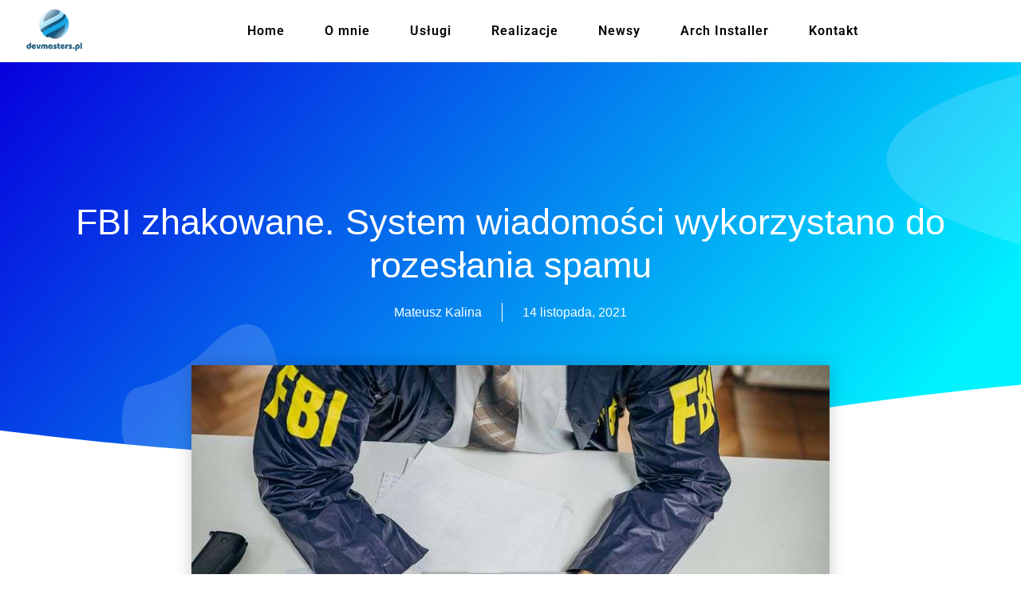

--- FILE ---
content_type: text/html; charset=UTF-8
request_url: https://devmasters.pl/fbi-zhakowane-system-wiadomosci-wykorzystano-do-rozeslania-spamu/
body_size: 34981
content:
<!doctype html><html lang="pl-PL"><head><script data-no-optimize="1">var litespeed_docref=sessionStorage.getItem("litespeed_docref");litespeed_docref&&(Object.defineProperty(document,"referrer",{get:function(){return litespeed_docref}}),sessionStorage.removeItem("litespeed_docref"));</script> <meta charset="UTF-8"><meta name="viewport" content="width=device-width, initial-scale=1"><link rel="profile" href="https://gmpg.org/xfn/11"><meta name='robots' content='index, follow, max-image-preview:large, max-snippet:-1, max-video-preview:-1' /><title>FBI zhakowane. System wiadomości wykorzystano do rozesłania spamu</title><link rel="canonical" href="https://devmasters.pl/fbi-zhakowane-system-wiadomosci-wykorzystano-do-rozeslania-spamu/" /><meta property="og:locale" content="pl_PL" /><meta property="og:type" content="article" /><meta property="og:title" content="FBI zhakowane. System wiadomości wykorzystano do rozesłania spamu" /><meta property="og:description" content="Hakerom udało się włamać do systemu poczty e-mail Federalnego Biura Śledczego. Przestępcy wykorzystali go do rozesłania spamu na ponad 100 tysięcy adresów. Co ciekawe, same wiadomości wydają się być całkowicie niegroźne. Bloomberg&nbsp;podaje&nbsp;za FBI, że system, do którego udało się dostać cyberprzestępcom, nie należy do tajnych, wewnętrznych usług agencji. Z&nbsp;założenia jest wykorzystywany do komunikacji e-mailowej ze [&hellip;]" /><meta property="og:url" content="https://devmasters.pl/fbi-zhakowane-system-wiadomosci-wykorzystano-do-rozeslania-spamu/" /><meta property="og:site_name" content="devmasters.pl | strony internetowe | sklepy internetowe | aplikacje mobilne | aplikacje desktopowe | zdalna pomoc | cyberbezpieczeństwo | SEO" /><meta property="article:publisher" content="https://www.facebook.com/devmasterspl" /><meta property="article:author" content="https://www.facebook.com/devmasters.pl01" /><meta property="article:published_time" content="2021-11-14T16:06:48+00:00" /><meta property="article:modified_time" content="2021-11-14T16:06:50+00:00" /><meta property="og:image" content="https://devmasters.pl/wp-content/uploads/2021/11/YTVjMTczdjU3CDtnTAF7IHRQbz0KWHV2I0h3dkxCYWIuXnRsTBwwODMYKCQMVD4mIxosIxNUKTh5Cz09TAxoezIDPiQPGyB7MwcvMQdVO2FnXXwwBk50YWJeenlXTWg1ewgsNQBXPGFgWCxhAEtuZzAPbyk.jpg" /><meta property="og:image:width" content="886" /><meta property="og:image:height" content="498" /><meta property="og:image:type" content="image/jpeg" /><meta name="author" content="Mateusz Kalina" /><meta name="twitter:card" content="summary_large_image" /><meta name="twitter:creator" content="@DevmastersPl" /><meta name="twitter:site" content="@DevmastersPl" /><meta name="twitter:label1" content="Napisane przez" /><meta name="twitter:data1" content="Mateusz Kalina" /><meta name="twitter:label2" content="Szacowany czas czytania" /><meta name="twitter:data2" content="2 minuty" /> <script type="application/ld+json" class="yoast-schema-graph">{"@context":"https://schema.org","@graph":[{"@type":"WebPage","@id":"https://devmasters.pl/fbi-zhakowane-system-wiadomosci-wykorzystano-do-rozeslania-spamu/","url":"https://devmasters.pl/fbi-zhakowane-system-wiadomosci-wykorzystano-do-rozeslania-spamu/","name":"FBI zhakowane. System wiadomości wykorzystano do rozesłania spamu","isPartOf":{"@id":"https://devmasters.pl/#website"},"primaryImageOfPage":{"@id":"https://devmasters.pl/fbi-zhakowane-system-wiadomosci-wykorzystano-do-rozeslania-spamu/#primaryimage"},"image":{"@id":"https://devmasters.pl/fbi-zhakowane-system-wiadomosci-wykorzystano-do-rozeslania-spamu/#primaryimage"},"thumbnailUrl":"https://devmasters.pl/wp-content/uploads/2021/11/YTVjMTczdjU3CDtnTAF7IHRQbz0KWHV2I0h3dkxCYWIuXnRsTBwwODMYKCQMVD4mIxosIxNUKTh5Cz09TAxoezIDPiQPGyB7MwcvMQdVO2FnXXwwBk50YWJeenlXTWg1ewgsNQBXPGFgWCxhAEtuZzAPbyk.jpg","datePublished":"2021-11-14T16:06:48+00:00","dateModified":"2021-11-14T16:06:50+00:00","inLanguage":"pl-PL","potentialAction":[{"@type":"ReadAction","target":["https://devmasters.pl/fbi-zhakowane-system-wiadomosci-wykorzystano-do-rozeslania-spamu/"]}]},{"@type":"ImageObject","inLanguage":"pl-PL","@id":"https://devmasters.pl/fbi-zhakowane-system-wiadomosci-wykorzystano-do-rozeslania-spamu/#primaryimage","url":"https://devmasters.pl/wp-content/uploads/2021/11/YTVjMTczdjU3CDtnTAF7IHRQbz0KWHV2I0h3dkxCYWIuXnRsTBwwODMYKCQMVD4mIxosIxNUKTh5Cz09TAxoezIDPiQPGyB7MwcvMQdVO2FnXXwwBk50YWJeenlXTWg1ewgsNQBXPGFgWCxhAEtuZzAPbyk.jpg","contentUrl":"https://devmasters.pl/wp-content/uploads/2021/11/YTVjMTczdjU3CDtnTAF7IHRQbz0KWHV2I0h3dkxCYWIuXnRsTBwwODMYKCQMVD4mIxosIxNUKTh5Cz09TAxoezIDPiQPGyB7MwcvMQdVO2FnXXwwBk50YWJeenlXTWg1ewgsNQBXPGFgWCxhAEtuZzAPbyk.jpg","width":886,"height":498},{"@type":"WebSite","@id":"https://devmasters.pl/#website","url":"https://devmasters.pl/","name":"devmasters.pl | strony internetowe | sklepy internetowe | aplikacje mobilne | aplikacje desktopowe | zdalna pomoc | cyberbezpieczeństwo | SEO","description":"Oferujemy kompleksowe usługi IT dla Twojego biznesu. | Warszawa | Kraków | Wrocław | Kielce | Katowice | Gdańsk | Łódź | Białystok | Poznań |","publisher":{"@id":"https://devmasters.pl/#organization"},"potentialAction":[{"@type":"SearchAction","target":{"@type":"EntryPoint","urlTemplate":"https://devmasters.pl/?s={search_term_string}"},"query-input":{"@type":"PropertyValueSpecification","valueRequired":true,"valueName":"search_term_string"}}],"inLanguage":"pl-PL"},{"@type":"Organization","@id":"https://devmasters.pl/#organization","name":"devmasters.pl","url":"https://devmasters.pl/","logo":{"@type":"ImageObject","inLanguage":"pl-PL","@id":"https://devmasters.pl/#/schema/logo/image/","url":"https://devmasters.pl/wp-content/uploads/2021/08/logomniejsze.png","contentUrl":"https://devmasters.pl/wp-content/uploads/2021/08/logomniejsze.png","width":840,"height":840,"caption":"devmasters.pl"},"image":{"@id":"https://devmasters.pl/#/schema/logo/image/"},"sameAs":["https://www.facebook.com/devmasterspl","https://x.com/DevmastersPl","https://www.youtube.com/channel/UCA0IvSXvXVtk7yDeDEo2j2w","https://pl.wikipedia.org/wiki/Wikipedysta:Devmasters/devmasters.pl"]}]}</script> <link rel="alternate" type="application/rss+xml" title="devmasters.pl | strony internetowe | sklepy internetowe | aplikacje mobilne | aplikacje desktopowe | zdalna pomoc | cyberbezpieczeństwo | SEO &raquo; Kanał z wpisami" href="https://devmasters.pl/feed/" /><link rel="alternate" type="application/rss+xml" title="devmasters.pl | strony internetowe | sklepy internetowe | aplikacje mobilne | aplikacje desktopowe | zdalna pomoc | cyberbezpieczeństwo | SEO &raquo; Kanał z komentarzami" href="https://devmasters.pl/comments/feed/" /><link rel="alternate" type="application/rss+xml" title="devmasters.pl | strony internetowe | sklepy internetowe | aplikacje mobilne | aplikacje desktopowe | zdalna pomoc | cyberbezpieczeństwo | SEO &raquo; FBI zhakowane. System wiadomości wykorzystano do rozesłania spamu Kanał z komentarzami" href="https://devmasters.pl/fbi-zhakowane-system-wiadomosci-wykorzystano-do-rozeslania-spamu/feed/" /><link rel="alternate" title="oEmbed (JSON)" type="application/json+oembed" href="https://devmasters.pl/wp-json/oembed/1.0/embed?url=https%3A%2F%2Fdevmasters.pl%2Ffbi-zhakowane-system-wiadomosci-wykorzystano-do-rozeslania-spamu%2F" /><link rel="alternate" title="oEmbed (XML)" type="text/xml+oembed" href="https://devmasters.pl/wp-json/oembed/1.0/embed?url=https%3A%2F%2Fdevmasters.pl%2Ffbi-zhakowane-system-wiadomosci-wykorzystano-do-rozeslania-spamu%2F&#038;format=xml" /><style id='wp-img-auto-sizes-contain-inline-css'>img:is([sizes=auto i],[sizes^="auto," i]){contain-intrinsic-size:3000px 1500px}
/*# sourceURL=wp-img-auto-sizes-contain-inline-css */</style><style id="litespeed-ccss">ul{box-sizing:border-box}:root{--wp--preset--font-size--normal:16px;--wp--preset--font-size--huge:42px}.screen-reader-text{clip:rect(1px,1px,1px,1px);word-wrap:normal!important;border:0;-webkit-clip-path:inset(50%);clip-path:inset(50%);height:1px;margin:-1px;overflow:hidden;padding:0;position:absolute;width:1px}body{--wp--preset--color--black:#000;--wp--preset--color--cyan-bluish-gray:#abb8c3;--wp--preset--color--white:#fff;--wp--preset--color--pale-pink:#f78da7;--wp--preset--color--vivid-red:#cf2e2e;--wp--preset--color--luminous-vivid-orange:#ff6900;--wp--preset--color--luminous-vivid-amber:#fcb900;--wp--preset--color--light-green-cyan:#7bdcb5;--wp--preset--color--vivid-green-cyan:#00d084;--wp--preset--color--pale-cyan-blue:#8ed1fc;--wp--preset--color--vivid-cyan-blue:#0693e3;--wp--preset--color--vivid-purple:#9b51e0;--wp--preset--gradient--vivid-cyan-blue-to-vivid-purple:linear-gradient(135deg,rgba(6,147,227,1) 0%,#9b51e0 100%);--wp--preset--gradient--light-green-cyan-to-vivid-green-cyan:linear-gradient(135deg,#7adcb4 0%,#00d082 100%);--wp--preset--gradient--luminous-vivid-amber-to-luminous-vivid-orange:linear-gradient(135deg,rgba(252,185,0,1) 0%,rgba(255,105,0,1) 100%);--wp--preset--gradient--luminous-vivid-orange-to-vivid-red:linear-gradient(135deg,rgba(255,105,0,1) 0%,#cf2e2e 100%);--wp--preset--gradient--very-light-gray-to-cyan-bluish-gray:linear-gradient(135deg,#eee 0%,#a9b8c3 100%);--wp--preset--gradient--cool-to-warm-spectrum:linear-gradient(135deg,#4aeadc 0%,#9778d1 20%,#cf2aba 40%,#ee2c82 60%,#fb6962 80%,#fef84c 100%);--wp--preset--gradient--blush-light-purple:linear-gradient(135deg,#ffceec 0%,#9896f0 100%);--wp--preset--gradient--blush-bordeaux:linear-gradient(135deg,#fecda5 0%,#fe2d2d 50%,#6b003e 100%);--wp--preset--gradient--luminous-dusk:linear-gradient(135deg,#ffcb70 0%,#c751c0 50%,#4158d0 100%);--wp--preset--gradient--pale-ocean:linear-gradient(135deg,#fff5cb 0%,#b6e3d4 50%,#33a7b5 100%);--wp--preset--gradient--electric-grass:linear-gradient(135deg,#caf880 0%,#71ce7e 100%);--wp--preset--gradient--midnight:linear-gradient(135deg,#020381 0%,#2874fc 100%);--wp--preset--font-size--small:13px;--wp--preset--font-size--medium:20px;--wp--preset--font-size--large:36px;--wp--preset--font-size--x-large:42px;--wp--preset--spacing--20:.44rem;--wp--preset--spacing--30:.67rem;--wp--preset--spacing--40:1rem;--wp--preset--spacing--50:1.5rem;--wp--preset--spacing--60:2.25rem;--wp--preset--spacing--70:3.38rem;--wp--preset--spacing--80:5.06rem;--wp--preset--shadow--natural:6px 6px 9px rgba(0,0,0,.2);--wp--preset--shadow--deep:12px 12px 50px rgba(0,0,0,.4);--wp--preset--shadow--sharp:6px 6px 0px rgba(0,0,0,.2);--wp--preset--shadow--outlined:6px 6px 0px -3px rgba(255,255,255,1),6px 6px rgba(0,0,0,1);--wp--preset--shadow--crisp:6px 6px 0px rgba(0,0,0,1)}.elementor-screen-only,.screen-reader-text{position:absolute;top:-10000em;width:1px;height:1px;margin:-1px;padding:0;overflow:hidden;clip:rect(0,0,0,0);border:0}.elementor *,.elementor :after,.elementor :before{box-sizing:border-box}.elementor a{box-shadow:none;text-decoration:none}.elementor img{height:auto;max-width:100%;border:none;border-radius:0;box-shadow:none}.elementor .elementor-background-overlay{height:100%;width:100%;top:0;left:0;position:absolute}.elementor-element{--flex-direction:initial;--flex-wrap:initial;--justify-content:initial;--align-items:initial;--align-content:initial;--gap:initial;--flex-basis:initial;--flex-grow:initial;--flex-shrink:initial;--order:initial;--align-self:initial;flex-basis:var(--flex-basis);flex-grow:var(--flex-grow);flex-shrink:var(--flex-shrink);order:var(--order);align-self:var(--align-self)}.elementor-align-center{text-align:center}:root{--page-title-display:block}.elementor-page-title{display:var(--page-title-display)}.elementor-section{position:relative}.elementor-section .elementor-container{display:flex;margin-right:auto;margin-left:auto;position:relative}@media (max-width:1024px){.elementor-section .elementor-container{flex-wrap:wrap}}.elementor-section.elementor-section-boxed>.elementor-container{max-width:1140px}.elementor-section.elementor-section-stretched{position:relative;width:100%}.elementor-section.elementor-section-items-middle>.elementor-container{align-items:center}.elementor-widget-wrap{position:relative;width:100%;flex-wrap:wrap;align-content:flex-start}.elementor:not(.elementor-bc-flex-widget) .elementor-widget-wrap{display:flex}.elementor-widget-wrap>.elementor-element{width:100%}.elementor-widget{position:relative}.elementor-widget:not(:last-child){margin-bottom:20px}.elementor-column{position:relative;min-height:1px;display:flex}.elementor-column-gap-default>.elementor-column>.elementor-element-populated{padding:10px}@media (min-width:768px){.elementor-column.elementor-col-50{width:50%}.elementor-column.elementor-col-100{width:100%}}@media (max-width:767px){.elementor-column{width:100%}}ul.elementor-icon-list-items.elementor-inline-items{display:flex;flex-wrap:wrap}ul.elementor-icon-list-items.elementor-inline-items .elementor-inline-item{word-break:break-word}.elementor-element{--swiper-theme-color:#000;--swiper-navigation-size:44px;--swiper-pagination-bullet-size:6px;--swiper-pagination-bullet-horizontal-gap:6px}.elementor-shape{overflow:hidden;position:absolute;left:0;width:100%;line-height:0;direction:ltr}.elementor-shape-bottom{bottom:-1px}.elementor-shape-bottom:not([data-negative=true]) svg{z-index:-1}.elementor-shape[data-negative=false].elementor-shape-bottom{transform:rotate(180deg)}.elementor-shape svg{display:block;width:calc(100% + 1.3px);position:relative;left:50%;transform:translateX(-50%)}.elementor-shape .elementor-shape-fill{fill:#fff;transform-origin:center;transform:rotateY(0deg)}.elementor .elementor-element ul.elementor-icon-list-items{padding:0}:root{--swiper-theme-color:#007aff}:root{--swiper-navigation-size:44px}.elementor-kit-21{--e-global-color-primary:#0078f6;--e-global-color-secondary:#005bba;--e-global-color-text:#000;--e-global-color-accent:#61ce70;--e-global-color-5f96dc8c:#4054b2;--e-global-color-2f0b84fc:#23a455;--e-global-color-5e034c5c:#000;--e-global-color-3f392d83:#fff;--e-global-typography-primary-font-family:"Roboto";--e-global-typography-primary-font-weight:600;--e-global-typography-secondary-font-family:"Roboto Slab";--e-global-typography-secondary-font-weight:400;--e-global-typography-text-font-family:"Roboto";--e-global-typography-text-font-weight:400;--e-global-typography-accent-font-family:"Roboto";--e-global-typography-accent-font-weight:500;color:#000}.elementor-kit-21 a{color:#17577d}.elementor-section.elementor-section-boxed>.elementor-container{max-width:1300px}.elementor-widget:not(:last-child){margin-block-end:20px}.elementor-element{--widgets-spacing:20px 20px}@media (max-width:1024px){.elementor-section.elementor-section-boxed>.elementor-container{max-width:1024px}}@media (max-width:767px){.elementor-section.elementor-section-boxed>.elementor-container{max-width:767px}}.elementor-location-header:before{content:"";display:table;clear:both}input::-webkit-inner-spin-button,input::-webkit-outer-spin-button{-webkit-appearance:none;-moz-appearance:none;appearance:none;margin:0}.elementor-widget-heading .elementor-heading-title{color:var(--e-global-color-primary);font-family:var(--e-global-typography-primary-font-family),Sans-serif;font-weight:var(--e-global-typography-primary-font-weight)}.elementor-widget-theme-post-title .elementor-heading-title{color:var(--e-global-color-primary);font-family:var(--e-global-typography-primary-font-family),Sans-serif;font-weight:var(--e-global-typography-primary-font-weight)}.elementor-widget-nav-menu .elementor-nav-menu .elementor-item{font-family:var(--e-global-typography-primary-font-family),Sans-serif;font-weight:var(--e-global-typography-primary-font-weight)}.elementor-widget-nav-menu .elementor-nav-menu--main .elementor-item{color:var(--e-global-color-text);fill:var(--e-global-color-text)}.elementor-widget-nav-menu .elementor-nav-menu--main:not(.e--pointer-framed) .elementor-item:before,.elementor-widget-nav-menu .elementor-nav-menu--main:not(.e--pointer-framed) .elementor-item:after{background-color:var(--e-global-color-accent)}.elementor-widget-nav-menu{--e-nav-menu-divider-color:var(--e-global-color-text)}.elementor-widget-nav-menu .elementor-nav-menu--dropdown .elementor-item,.elementor-widget-nav-menu .elementor-nav-menu--dropdown .elementor-sub-item{font-family:var(--e-global-typography-accent-font-family),Sans-serif;font-weight:var(--e-global-typography-accent-font-weight)}.elementor-widget-post-info .elementor-icon-list-item:not(:last-child):after{border-color:var(--e-global-color-text)}.elementor-widget-post-info .elementor-icon-list-text{color:var(--e-global-color-secondary)}.elementor-widget-post-info .elementor-icon-list-item{font-family:var(--e-global-typography-text-font-family),Sans-serif;font-weight:var(--e-global-typography-text-font-weight)}.exclusive-addons-elementor.woocommerce-page.woocommerce-checkout .exad-woo-checkout.layout-2 .woocommerce #customer_details{grid-area:customer-details}.exclusive-addons-elementor.woocommerce-page.woocommerce-checkout .exad-woo-checkout.layout-2 .woocommerce #order_review_heading{grid-area:title;width:100%}.exclusive-addons-elementor.woocommerce-page.woocommerce-checkout .exad-woo-checkout.layout-2 .woocommerce #order_review{grid-area:review;width:100%}.exclusive-addons-elementor{-webkit-font-smoothing:antialiased}.exclusive-addons-elementor h1:not(.site-title):before{content:none;background:0 0;height:auto;margin:0}html{line-height:1.15;-webkit-text-size-adjust:100%}*,:after,:before{box-sizing:border-box}body{margin:0;font-family:-apple-system,BlinkMacSystemFont,Segoe UI,Roboto,Helvetica Neue,Arial,Noto Sans,sans-serif,Apple Color Emoji,Segoe UI Emoji,Segoe UI Symbol,Noto Color Emoji;font-size:1rem;font-weight:400;line-height:1.5;color:#333;background-color:#fff;-webkit-font-smoothing:antialiased;-moz-osx-font-smoothing:grayscale}h1{-webkit-margin-before:.5rem;margin-block-start:.5rem;-webkit-margin-after:1rem;margin-block-end:1rem;font-family:inherit;font-weight:500;line-height:1.2;color:inherit}h1{font-size:2.5rem}p{-webkit-margin-before:0;margin-block-start:0;-webkit-margin-after:.9rem;margin-block-end:.9rem}a{background-color:transparent;text-decoration:none;color:#c36}img{border-style:none;height:auto;max-width:100%}label{display:inline-block;line-height:1;vertical-align:middle}input{font-family:inherit;font-size:1rem;line-height:1.5;margin:0}input[type=url]{width:100%;border:1px solid #666;border-radius:3px;padding:.5rem 1rem}input{overflow:visible}::-webkit-file-upload-button{-webkit-appearance:button;font:inherit}li,ul{-webkit-margin-before:0;margin-block-start:0;-webkit-margin-after:0;margin-block-end:0;border:0;outline:0;font-size:100%;vertical-align:baseline;background:0 0}.comments-area a{text-decoration:underline}.screen-reader-text{clip:rect(1px,1px,1px,1px);height:1px;overflow:hidden;position:absolute!important;width:1px;word-wrap:normal!important}.site-navigation{grid-area:nav-menu;display:flex;align-items:center;flex-grow:1}.elementor-26 .elementor-element.elementor-element-799c91c7>.elementor-container{max-width:1300px;min-height:78px}.elementor-26 .elementor-element.elementor-element-799c91c7:not(.elementor-motion-effects-element-type-background){background-color:#fff}.elementor-26 .elementor-element.elementor-element-799c91c7{box-shadow:0px 0px 10px 0px rgba(0,0,0,.5);padding:0}.elementor-26 .elementor-element.elementor-element-447b1e66.elementor-column.elementor-element[data-element_type="column"]>.elementor-widget-wrap.elementor-element-populated{align-content:center;align-items:center}.elementor-26 .elementor-element.elementor-element-447b1e66>.elementor-element-populated{margin:0;--e-column-margin-right:0px;--e-column-margin-left:0px;padding:0}.elementor-26 .elementor-element.elementor-element-d1870f2>.elementor-widget-container{margin:0;padding:0 0 0 30px}.elementor-26 .elementor-element.elementor-element-24577cbc.elementor-column.elementor-element[data-element_type="column"]>.elementor-widget-wrap.elementor-element-populated{align-content:center;align-items:center}.elementor-26 .elementor-element.elementor-element-24577cbc>.elementor-element-populated{margin:0;--e-column-margin-right:0px;--e-column-margin-left:0px;padding:0}.elementor-26 .elementor-element.elementor-element-7107dc64 .elementor-menu-toggle{margin-left:auto;background-color:#fff}.elementor-26 .elementor-element.elementor-element-7107dc64 .elementor-nav-menu .elementor-item{font-size:1em;font-weight:600;letter-spacing:1px}.elementor-26 .elementor-element.elementor-element-7107dc64 .elementor-nav-menu--main .elementor-item{color:#000;fill:#000;padding-top:8px;padding-bottom:8px}.elementor-26 .elementor-element.elementor-element-7107dc64 .elementor-nav-menu--main:not(.e--pointer-framed) .elementor-item:before,.elementor-26 .elementor-element.elementor-element-7107dc64 .elementor-nav-menu--main:not(.e--pointer-framed) .elementor-item:after{background-color:#0078f6}.elementor-26 .elementor-element.elementor-element-7107dc64 .e--pointer-underline .elementor-item:after{height:3px}.elementor-26 .elementor-element.elementor-element-7107dc64 .elementor-nav-menu--dropdown a,.elementor-26 .elementor-element.elementor-element-7107dc64 .elementor-menu-toggle{color:#000}.elementor-26 .elementor-element.elementor-element-7107dc64 .elementor-nav-menu--dropdown{background-color:#fff;border-style:solid;border-width:1px;border-color:#54595f;border-radius:0}.elementor-26 .elementor-element.elementor-element-7107dc64 .elementor-nav-menu--dropdown .elementor-item,.elementor-26 .elementor-element.elementor-element-7107dc64 .elementor-nav-menu--dropdown .elementor-sub-item{font-weight:600}.elementor-26 .elementor-element.elementor-element-7107dc64 .elementor-nav-menu--dropdown li:first-child a{border-top-left-radius:0;border-top-right-radius:0}.elementor-26 .elementor-element.elementor-element-7107dc64 .elementor-nav-menu--dropdown li:last-child a{border-bottom-right-radius:0;border-bottom-left-radius:0}.elementor-26 .elementor-element.elementor-element-7107dc64 .elementor-nav-menu--dropdown a{padding-left:15px;padding-right:15px}.elementor-26 .elementor-element.elementor-element-7107dc64 .elementor-nav-menu--main>.elementor-nav-menu>li>.elementor-nav-menu--dropdown,.elementor-26 .elementor-element.elementor-element-7107dc64 .elementor-nav-menu__container.elementor-nav-menu--dropdown{margin-top:25px!important}.elementor-26 .elementor-element.elementor-element-7107dc64 div.elementor-menu-toggle{color:#0078f6}.elementor-26 .elementor-element.elementor-element-7107dc64 div.elementor-menu-toggle svg{fill:#0078f6}.elementor-26 .elementor-element.elementor-element-7107dc64{--nav-menu-icon-size:30px}@media (min-width:768px){.elementor-26 .elementor-element.elementor-element-447b1e66{width:8.257%}.elementor-26 .elementor-element.elementor-element-24577cbc{width:91.743%}}@media (max-width:1024px){.elementor-26 .elementor-element.elementor-element-799c91c7>.elementor-container{min-height:5vh}.elementor-26 .elementor-element.elementor-element-799c91c7{padding:0}.elementor-26 .elementor-element.elementor-element-7107dc64 .elementor-nav-menu--main .elementor-item{padding-left:0;padding-right:0;padding-top:8px;padding-bottom:8px}.elementor-26 .elementor-element.elementor-element-7107dc64 .elementor-nav-menu--dropdown a{padding-left:13px;padding-right:13px}.elementor-26 .elementor-element.elementor-element-7107dc64 .elementor-nav-menu--main>.elementor-nav-menu>li>.elementor-nav-menu--dropdown,.elementor-26 .elementor-element.elementor-element-7107dc64 .elementor-nav-menu__container.elementor-nav-menu--dropdown{margin-top:2px!important}}@media (max-width:767px){.elementor-26 .elementor-element.elementor-element-799c91c7>.elementor-container{min-height:62px}.elementor-26 .elementor-element.elementor-element-799c91c7{margin-top:0;margin-bottom:0;padding:0}.elementor-26 .elementor-element.elementor-element-447b1e66{width:20%}.elementor-26 .elementor-element.elementor-element-447b1e66>.elementor-element-populated{margin:0;--e-column-margin-right:0px;--e-column-margin-left:0px;padding:0}.elementor-26 .elementor-element.elementor-element-d1870f2>.elementor-widget-container{margin:0;padding:0 0 0 10%}.elementor-26 .elementor-element.elementor-element-24577cbc{width:80%}.elementor-26 .elementor-element.elementor-element-24577cbc.elementor-column.elementor-element[data-element_type="column"]>.elementor-widget-wrap.elementor-element-populated{align-content:center;align-items:center}.elementor-26 .elementor-element.elementor-element-24577cbc>.elementor-element-populated{padding:0 5% 0 0}.elementor-26 .elementor-element.elementor-element-7107dc64 .e--pointer-underline .elementor-item:after{height:0}.elementor-26 .elementor-element.elementor-element-7107dc64 .elementor-nav-menu--dropdown .elementor-item,.elementor-26 .elementor-element.elementor-element-7107dc64 .elementor-nav-menu--dropdown .elementor-sub-item{font-size:1em;letter-spacing:1px}.elementor-26 .elementor-element.elementor-element-7107dc64 .elementor-nav-menu--dropdown{border-width:0 0 2px}.elementor-26 .elementor-element.elementor-element-7107dc64 .elementor-nav-menu--dropdown a{padding-left:0;padding-right:0;padding-top:15px;padding-bottom:15px}.elementor-26 .elementor-element.elementor-element-7107dc64 .elementor-nav-menu--main>.elementor-nav-menu>li>.elementor-nav-menu--dropdown,.elementor-26 .elementor-element.elementor-element-7107dc64 .elementor-nav-menu__container.elementor-nav-menu--dropdown{margin-top:15px!important}}.elementor-4544 .elementor-element.elementor-element-42e2605c>.elementor-container{max-width:1200px;min-height:500px}.elementor-4544 .elementor-element.elementor-element-42e2605c:not(.elementor-motion-effects-element-type-background){background-color:transparent;background-image:linear-gradient(130deg,#0700dd 0%,#00f2ff 89%)}.elementor-4544 .elementor-element.elementor-element-42e2605c>.elementor-background-overlay{background-image:var(--e-bg-lazyload-loaded);--e-bg-lazyload:url("https://devmasters.pl/wp-content/uploads/2021/11/Post-BG.png");background-position:center center;background-repeat:no-repeat;background-size:cover;opacity:.15}.elementor-4544 .elementor-element.elementor-element-42e2605c>.elementor-shape-bottom svg{width:calc(260% + 1.3px);height:120px;transform:translateX(-50%) rotateY(180deg)}.elementor-4544 .elementor-element.elementor-element-7e9db95c>.elementor-element-populated{padding:0 50px}.elementor-4544 .elementor-element.elementor-element-6aed6b52{text-align:center}.elementor-4544 .elementor-element.elementor-element-6aed6b52 .elementor-heading-title{color:#fff;font-family:"Arial",Sans-serif;font-size:45px;font-weight:400;line-height:1.2em}.elementor-4544 .elementor-element.elementor-element-702ada41 .elementor-icon-list-items.elementor-inline-items .elementor-icon-list-item{margin-right:calc(50px/2);margin-left:calc(50px/2)}.elementor-4544 .elementor-element.elementor-element-702ada41 .elementor-icon-list-items.elementor-inline-items{margin-right:calc(-50px/2);margin-left:calc(-50px/2)}body:not(.rtl) .elementor-4544 .elementor-element.elementor-element-702ada41 .elementor-icon-list-items.elementor-inline-items .elementor-icon-list-item:after{right:calc(-50px/2)}.elementor-4544 .elementor-element.elementor-element-702ada41 .elementor-icon-list-item:not(:last-child):after{content:"";height:100%;border-color:#fff}.elementor-4544 .elementor-element.elementor-element-702ada41 .elementor-icon-list-items.elementor-inline-items .elementor-icon-list-item:not(:last-child):after{border-left-style:solid}.elementor-4544 .elementor-element.elementor-element-702ada41 .elementor-inline-items .elementor-icon-list-item:not(:last-child):after{border-left-width:1px}.elementor-4544 .elementor-element.elementor-element-702ada41 .elementor-icon-list-text{color:#fff}.elementor-4544 .elementor-element.elementor-element-702ada41 .elementor-icon-list-item{font-family:"Arial",Sans-serif;font-size:16px;font-weight:300}.elementor-4544 .elementor-element.elementor-element-702ada41>.elementor-widget-container{border-radius:8px}.elementor-4544 .elementor-element.elementor-element-6b460d1b>.elementor-container{max-width:1300px}.elementor-4544 .elementor-element.elementor-element-6b460d1b{margin-top:-120px;margin-bottom:0}.elementor-4544 .elementor-element.elementor-element-1b32ca75>.elementor-widget-wrap>.elementor-widget:not(.elementor-widget__width-auto):not(.elementor-widget__width-initial):not(:last-child):not(.elementor-absolute){margin-bottom:10px}.elementor-4544 .elementor-element.elementor-element-1b32ca75>.elementor-element-populated{padding:0}.elementor-4544 .elementor-element.elementor-element-6e8fd471 img{box-shadow:0px 0px 20px 0px rgba(0,0,0,.2)}@media (max-width:1024px){.elementor-4544 .elementor-element.elementor-element-42e2605c>.elementor-container{min-height:650px}.elementor-4544 .elementor-element.elementor-element-42e2605c>.elementor-shape-bottom svg{height:195px}.elementor-4544 .elementor-element.elementor-element-42e2605c{padding:0 5%}.elementor-4544 .elementor-element.elementor-element-6aed6b52 .elementor-heading-title{font-size:40px}.elementor-4544 .elementor-element.elementor-element-702ada41>.elementor-widget-container{border-radius:7px}.elementor-4544 .elementor-element.elementor-element-6b460d1b{padding:0 30px}}@media (max-width:767px){.elementor-4544 .elementor-element.elementor-element-42e2605c>.elementor-container{min-height:400px}.elementor-4544 .elementor-element.elementor-element-42e2605c{padding:0 5%}.elementor-4544 .elementor-element.elementor-element-7e9db95c>.elementor-element-populated{padding:0}.elementor-4544 .elementor-element.elementor-element-6aed6b52{text-align:center}.elementor-4544 .elementor-element.elementor-element-6aed6b52 .elementor-heading-title{font-size:30px}.elementor-4544 .elementor-element.elementor-element-702ada41>.elementor-widget-container{border-radius:7px}.elementor-4544 .elementor-element.elementor-element-6b460d1b{margin-top:-88px;margin-bottom:0;padding:20px 20px 0}.elementor-4544 .elementor-element.elementor-element-6e8fd471{text-align:center}}.elementor-kit-21 a{color:#0078f6}form.comment-form .comment-form-url{display:none}.elementor-widget-image{text-align:center}.elementor-widget-image a{display:inline-block}.elementor-widget-image img{vertical-align:middle;display:inline-block}.elementor-item:after,.elementor-item:before{display:block;position:absolute}.elementor-item:not(:hover):not(:focus):not(.elementor-item-active):not(.highlighted):after,.elementor-item:not(:hover):not(:focus):not(.elementor-item-active):not(.highlighted):before{opacity:0}.e--pointer-underline .elementor-item:after,.e--pointer-underline .elementor-item:before{height:3px;width:100%;left:0;background-color:#3f444b;z-index:2}.e--pointer-underline .elementor-item:after{content:"";bottom:0}.e--pointer-underline.e--animation-slide .elementor-item:not(:hover):not(:focus):not(.elementor-item-active):not(.highlighted):after{width:10px;inset-inline-start:100%}.elementor-nav-menu--main .elementor-nav-menu a{padding:13px 20px}.elementor-nav-menu--main .elementor-nav-menu ul{position:absolute;width:12em;border-width:0;border-style:solid;padding:0}.elementor-nav-menu--layout-horizontal{display:flex}.elementor-nav-menu--layout-horizontal .elementor-nav-menu{display:flex;flex-wrap:wrap}.elementor-nav-menu--layout-horizontal .elementor-nav-menu a{white-space:nowrap;flex-grow:1}.elementor-nav-menu--layout-horizontal .elementor-nav-menu>li{display:flex}.elementor-nav-menu--layout-horizontal .elementor-nav-menu>li ul{top:100%!important}.elementor-nav-menu--layout-horizontal .elementor-nav-menu>li:not(:first-child)>a{-webkit-margin-start:var(--e-nav-menu-horizontal-menu-item-margin);margin-inline-start:var(--e-nav-menu-horizontal-menu-item-margin)}.elementor-nav-menu--layout-horizontal .elementor-nav-menu>li:not(:first-child)>ul{left:var(--e-nav-menu-horizontal-menu-item-margin)!important}.elementor-nav-menu--layout-horizontal .elementor-nav-menu>li:not(:last-child)>a{-webkit-margin-end:var(--e-nav-menu-horizontal-menu-item-margin);margin-inline-end:var(--e-nav-menu-horizontal-menu-item-margin)}.elementor-nav-menu--layout-horizontal .elementor-nav-menu>li:not(:last-child):after{content:var(--e-nav-menu-divider-content,none);height:var(--e-nav-menu-divider-height,35%);border-left:var(--e-nav-menu-divider-width,2px) var(--e-nav-menu-divider-style,solid) var(--e-nav-menu-divider-color,#000);border-bottom-color:var(--e-nav-menu-divider-color,#000);border-right-color:var(--e-nav-menu-divider-color,#000);border-top-color:var(--e-nav-menu-divider-color,#000);align-self:center}.elementor-nav-menu__align-center .elementor-nav-menu{margin-left:auto;margin-right:auto;justify-content:center}.elementor-widget-nav-menu .elementor-widget-container{display:flex;flex-direction:column}.elementor-nav-menu{position:relative;z-index:2}.elementor-nav-menu:after{content:" ";display:block;height:0;font:0/0 serif;clear:both;visibility:hidden;overflow:hidden}.elementor-nav-menu,.elementor-nav-menu li,.elementor-nav-menu ul{display:block;list-style:none;margin:0;padding:0;line-height:normal}.elementor-nav-menu ul{display:none}.elementor-nav-menu a,.elementor-nav-menu li{position:relative}.elementor-nav-menu li{border-width:0}.elementor-nav-menu a{display:flex;align-items:center}.elementor-nav-menu a{padding:10px 20px;line-height:20px}.elementor-menu-toggle{display:flex;align-items:center;justify-content:center;font-size:var(--nav-menu-icon-size,22px);padding:.25em;border:0 solid;border-radius:3px;background-color:rgba(0,0,0,.05);color:#33373d}.elementor-menu-toggle:not(.elementor-active) .elementor-menu-toggle__icon--close{display:none}.elementor-menu-toggle .e-font-icon-svg{fill:#33373d;height:1em;width:1em}.elementor-menu-toggle svg{width:1em;height:auto;fill:var(--nav-menu-icon-color,currentColor)}.elementor-nav-menu--dropdown{background-color:#fff;font-size:13px}.elementor-nav-menu--dropdown.elementor-nav-menu__container{margin-top:10px;transform-origin:top;overflow-y:auto;overflow-x:hidden}.elementor-nav-menu--dropdown.elementor-nav-menu__container .elementor-sub-item{font-size:.85em}.elementor-nav-menu--dropdown a{color:#33373d}ul.elementor-nav-menu--dropdown a{text-shadow:none;border-left:8px solid transparent}.elementor-nav-menu__text-align-center .elementor-nav-menu--dropdown .elementor-nav-menu a{justify-content:center}.elementor-nav-menu--toggle{--menu-height:100vh}.elementor-nav-menu--toggle .elementor-menu-toggle:not(.elementor-active)+.elementor-nav-menu__container{transform:scaleY(0);max-height:0;overflow:hidden}.elementor-nav-menu--stretch .elementor-nav-menu__container.elementor-nav-menu--dropdown{position:absolute;z-index:9997}@media (max-width:1024px){.elementor-nav-menu--dropdown-tablet .elementor-nav-menu--main{display:none}}@media (min-width:1025px){.elementor-nav-menu--dropdown-tablet .elementor-menu-toggle,.elementor-nav-menu--dropdown-tablet .elementor-nav-menu--dropdown{display:none}.elementor-nav-menu--dropdown-tablet nav.elementor-nav-menu--dropdown.elementor-nav-menu__container{overflow-y:hidden}}.elementor-heading-title{padding:0;margin:0;line-height:1}.elementor-widget .elementor-icon-list-items.elementor-inline-items{margin-right:-8px;margin-left:-8px}.elementor-widget .elementor-icon-list-items.elementor-inline-items .elementor-icon-list-item{margin-right:8px;margin-left:8px}.elementor-widget .elementor-icon-list-items.elementor-inline-items .elementor-icon-list-item:after{width:auto;left:auto;right:auto;position:relative;height:100%;border-top:0;border-bottom:0;border-right:0;border-left-width:1px;border-style:solid;right:-8px}.elementor-widget .elementor-icon-list-items{list-style-type:none;margin:0;padding:0}.elementor-widget .elementor-icon-list-item{margin:0;padding:0;position:relative}.elementor-widget .elementor-icon-list-item:after{position:absolute;bottom:0;width:100%}.elementor-widget .elementor-icon-list-item,.elementor-widget .elementor-icon-list-item a{display:flex;font-size:inherit;align-items:var(--icon-vertical-align,center)}.elementor-widget.elementor-align-center .elementor-icon-list-item,.elementor-widget.elementor-align-center .elementor-icon-list-item a{justify-content:center}.elementor-widget.elementor-align-center .elementor-icon-list-item:after{margin:auto}.elementor-widget.elementor-align-center .elementor-inline-items{justify-content:center}.elementor-widget:not(.elementor-align-right) .elementor-icon-list-item:after{left:0}.elementor-widget:not(.elementor-align-left) .elementor-icon-list-item:after{right:0}@media (min-width:-1){.elementor-widget:not(.elementor-widescreen-align-right) .elementor-icon-list-item:after{left:0}.elementor-widget:not(.elementor-widescreen-align-left) .elementor-icon-list-item:after{right:0}}@media (max-width:-1){.elementor-widget:not(.elementor-laptop-align-right) .elementor-icon-list-item:after{left:0}.elementor-widget:not(.elementor-laptop-align-left) .elementor-icon-list-item:after{right:0}}@media (max-width:-1){.elementor-widget:not(.elementor-tablet_extra-align-right) .elementor-icon-list-item:after{left:0}.elementor-widget:not(.elementor-tablet_extra-align-left) .elementor-icon-list-item:after{right:0}}@media (max-width:1024px){.elementor-widget:not(.elementor-tablet-align-right) .elementor-icon-list-item:after{left:0}.elementor-widget:not(.elementor-tablet-align-left) .elementor-icon-list-item:after{right:0}}@media (max-width:-1){.elementor-widget:not(.elementor-mobile_extra-align-right) .elementor-icon-list-item:after{left:0}.elementor-widget:not(.elementor-mobile_extra-align-left) .elementor-icon-list-item:after{right:0}}@media (max-width:767px){.elementor-widget:not(.elementor-mobile-align-right) .elementor-icon-list-item:after{left:0}.elementor-widget:not(.elementor-mobile-align-left) .elementor-icon-list-item:after{right:0}}.elementor-widget-post-info.elementor-align-center .elementor-icon-list-item:after{margin:initial}.elementor-icon-list-items .elementor-icon-list-item .elementor-icon-list-text{display:inline-block}</style><link rel="preload" data-asynced="1" data-optimized="2" as="style" onload="this.onload=null;this.rel='stylesheet'" href="https://devmasters.pl/wp-content/litespeed/css/dd01b946fe704fd104212ec6f5cd51dc.css?ver=0bfbd" /><script data-optimized="1" type="litespeed/javascript" data-src="https://devmasters.pl/wp-content/plugins/litespeed-cache/assets/js/css_async.min.js"></script><link rel="preload" as="image" href="https://devmasters.pl/wp-content/uploads/2020/08/logomniejsze-1.png"><link rel="preload" as="image" href="https://devmasters.pl/wp-content/uploads/2020/08/logomniejsze-1.png"><link rel="preload" as="image" href="https://devmasters.pl/wp-content/uploads/2021/11/YTVjMTczdjU3CDtnTAF7IHRQbz0KWHV2I0h3dkxCYWIuXnRsTBwwODMYKCQMVD4mIxosIxNUKTh5Cz09TAxoezIDPiQPGyB7MwcvMQdVO2FnXXwwBk50YWJeenlXTWg1ewgsNQBXPGFgWCxhAEtuZzAPbyk.jpg"><style id='classic-theme-styles-inline-css'>/*! This file is auto-generated */
.wp-block-button__link{color:#fff;background-color:#32373c;border-radius:9999px;box-shadow:none;text-decoration:none;padding:calc(.667em + 2px) calc(1.333em + 2px);font-size:1.125em}.wp-block-file__button{background:#32373c;color:#fff;text-decoration:none}
/*# sourceURL=/wp-includes/css/classic-themes.min.css */</style><style id='global-styles-inline-css'>:root{--wp--preset--aspect-ratio--square: 1;--wp--preset--aspect-ratio--4-3: 4/3;--wp--preset--aspect-ratio--3-4: 3/4;--wp--preset--aspect-ratio--3-2: 3/2;--wp--preset--aspect-ratio--2-3: 2/3;--wp--preset--aspect-ratio--16-9: 16/9;--wp--preset--aspect-ratio--9-16: 9/16;--wp--preset--color--black: #000000;--wp--preset--color--cyan-bluish-gray: #abb8c3;--wp--preset--color--white: #ffffff;--wp--preset--color--pale-pink: #f78da7;--wp--preset--color--vivid-red: #cf2e2e;--wp--preset--color--luminous-vivid-orange: #ff6900;--wp--preset--color--luminous-vivid-amber: #fcb900;--wp--preset--color--light-green-cyan: #7bdcb5;--wp--preset--color--vivid-green-cyan: #00d084;--wp--preset--color--pale-cyan-blue: #8ed1fc;--wp--preset--color--vivid-cyan-blue: #0693e3;--wp--preset--color--vivid-purple: #9b51e0;--wp--preset--gradient--vivid-cyan-blue-to-vivid-purple: linear-gradient(135deg,rgb(6,147,227) 0%,rgb(155,81,224) 100%);--wp--preset--gradient--light-green-cyan-to-vivid-green-cyan: linear-gradient(135deg,rgb(122,220,180) 0%,rgb(0,208,130) 100%);--wp--preset--gradient--luminous-vivid-amber-to-luminous-vivid-orange: linear-gradient(135deg,rgb(252,185,0) 0%,rgb(255,105,0) 100%);--wp--preset--gradient--luminous-vivid-orange-to-vivid-red: linear-gradient(135deg,rgb(255,105,0) 0%,rgb(207,46,46) 100%);--wp--preset--gradient--very-light-gray-to-cyan-bluish-gray: linear-gradient(135deg,rgb(238,238,238) 0%,rgb(169,184,195) 100%);--wp--preset--gradient--cool-to-warm-spectrum: linear-gradient(135deg,rgb(74,234,220) 0%,rgb(151,120,209) 20%,rgb(207,42,186) 40%,rgb(238,44,130) 60%,rgb(251,105,98) 80%,rgb(254,248,76) 100%);--wp--preset--gradient--blush-light-purple: linear-gradient(135deg,rgb(255,206,236) 0%,rgb(152,150,240) 100%);--wp--preset--gradient--blush-bordeaux: linear-gradient(135deg,rgb(254,205,165) 0%,rgb(254,45,45) 50%,rgb(107,0,62) 100%);--wp--preset--gradient--luminous-dusk: linear-gradient(135deg,rgb(255,203,112) 0%,rgb(199,81,192) 50%,rgb(65,88,208) 100%);--wp--preset--gradient--pale-ocean: linear-gradient(135deg,rgb(255,245,203) 0%,rgb(182,227,212) 50%,rgb(51,167,181) 100%);--wp--preset--gradient--electric-grass: linear-gradient(135deg,rgb(202,248,128) 0%,rgb(113,206,126) 100%);--wp--preset--gradient--midnight: linear-gradient(135deg,rgb(2,3,129) 0%,rgb(40,116,252) 100%);--wp--preset--font-size--small: 13px;--wp--preset--font-size--medium: 20px;--wp--preset--font-size--large: 36px;--wp--preset--font-size--x-large: 42px;--wp--preset--spacing--20: 0.44rem;--wp--preset--spacing--30: 0.67rem;--wp--preset--spacing--40: 1rem;--wp--preset--spacing--50: 1.5rem;--wp--preset--spacing--60: 2.25rem;--wp--preset--spacing--70: 3.38rem;--wp--preset--spacing--80: 5.06rem;--wp--preset--shadow--natural: 6px 6px 9px rgba(0, 0, 0, 0.2);--wp--preset--shadow--deep: 12px 12px 50px rgba(0, 0, 0, 0.4);--wp--preset--shadow--sharp: 6px 6px 0px rgba(0, 0, 0, 0.2);--wp--preset--shadow--outlined: 6px 6px 0px -3px rgb(255, 255, 255), 6px 6px rgb(0, 0, 0);--wp--preset--shadow--crisp: 6px 6px 0px rgb(0, 0, 0);}:where(.is-layout-flex){gap: 0.5em;}:where(.is-layout-grid){gap: 0.5em;}body .is-layout-flex{display: flex;}.is-layout-flex{flex-wrap: wrap;align-items: center;}.is-layout-flex > :is(*, div){margin: 0;}body .is-layout-grid{display: grid;}.is-layout-grid > :is(*, div){margin: 0;}:where(.wp-block-columns.is-layout-flex){gap: 2em;}:where(.wp-block-columns.is-layout-grid){gap: 2em;}:where(.wp-block-post-template.is-layout-flex){gap: 1.25em;}:where(.wp-block-post-template.is-layout-grid){gap: 1.25em;}.has-black-color{color: var(--wp--preset--color--black) !important;}.has-cyan-bluish-gray-color{color: var(--wp--preset--color--cyan-bluish-gray) !important;}.has-white-color{color: var(--wp--preset--color--white) !important;}.has-pale-pink-color{color: var(--wp--preset--color--pale-pink) !important;}.has-vivid-red-color{color: var(--wp--preset--color--vivid-red) !important;}.has-luminous-vivid-orange-color{color: var(--wp--preset--color--luminous-vivid-orange) !important;}.has-luminous-vivid-amber-color{color: var(--wp--preset--color--luminous-vivid-amber) !important;}.has-light-green-cyan-color{color: var(--wp--preset--color--light-green-cyan) !important;}.has-vivid-green-cyan-color{color: var(--wp--preset--color--vivid-green-cyan) !important;}.has-pale-cyan-blue-color{color: var(--wp--preset--color--pale-cyan-blue) !important;}.has-vivid-cyan-blue-color{color: var(--wp--preset--color--vivid-cyan-blue) !important;}.has-vivid-purple-color{color: var(--wp--preset--color--vivid-purple) !important;}.has-black-background-color{background-color: var(--wp--preset--color--black) !important;}.has-cyan-bluish-gray-background-color{background-color: var(--wp--preset--color--cyan-bluish-gray) !important;}.has-white-background-color{background-color: var(--wp--preset--color--white) !important;}.has-pale-pink-background-color{background-color: var(--wp--preset--color--pale-pink) !important;}.has-vivid-red-background-color{background-color: var(--wp--preset--color--vivid-red) !important;}.has-luminous-vivid-orange-background-color{background-color: var(--wp--preset--color--luminous-vivid-orange) !important;}.has-luminous-vivid-amber-background-color{background-color: var(--wp--preset--color--luminous-vivid-amber) !important;}.has-light-green-cyan-background-color{background-color: var(--wp--preset--color--light-green-cyan) !important;}.has-vivid-green-cyan-background-color{background-color: var(--wp--preset--color--vivid-green-cyan) !important;}.has-pale-cyan-blue-background-color{background-color: var(--wp--preset--color--pale-cyan-blue) !important;}.has-vivid-cyan-blue-background-color{background-color: var(--wp--preset--color--vivid-cyan-blue) !important;}.has-vivid-purple-background-color{background-color: var(--wp--preset--color--vivid-purple) !important;}.has-black-border-color{border-color: var(--wp--preset--color--black) !important;}.has-cyan-bluish-gray-border-color{border-color: var(--wp--preset--color--cyan-bluish-gray) !important;}.has-white-border-color{border-color: var(--wp--preset--color--white) !important;}.has-pale-pink-border-color{border-color: var(--wp--preset--color--pale-pink) !important;}.has-vivid-red-border-color{border-color: var(--wp--preset--color--vivid-red) !important;}.has-luminous-vivid-orange-border-color{border-color: var(--wp--preset--color--luminous-vivid-orange) !important;}.has-luminous-vivid-amber-border-color{border-color: var(--wp--preset--color--luminous-vivid-amber) !important;}.has-light-green-cyan-border-color{border-color: var(--wp--preset--color--light-green-cyan) !important;}.has-vivid-green-cyan-border-color{border-color: var(--wp--preset--color--vivid-green-cyan) !important;}.has-pale-cyan-blue-border-color{border-color: var(--wp--preset--color--pale-cyan-blue) !important;}.has-vivid-cyan-blue-border-color{border-color: var(--wp--preset--color--vivid-cyan-blue) !important;}.has-vivid-purple-border-color{border-color: var(--wp--preset--color--vivid-purple) !important;}.has-vivid-cyan-blue-to-vivid-purple-gradient-background{background: var(--wp--preset--gradient--vivid-cyan-blue-to-vivid-purple) !important;}.has-light-green-cyan-to-vivid-green-cyan-gradient-background{background: var(--wp--preset--gradient--light-green-cyan-to-vivid-green-cyan) !important;}.has-luminous-vivid-amber-to-luminous-vivid-orange-gradient-background{background: var(--wp--preset--gradient--luminous-vivid-amber-to-luminous-vivid-orange) !important;}.has-luminous-vivid-orange-to-vivid-red-gradient-background{background: var(--wp--preset--gradient--luminous-vivid-orange-to-vivid-red) !important;}.has-very-light-gray-to-cyan-bluish-gray-gradient-background{background: var(--wp--preset--gradient--very-light-gray-to-cyan-bluish-gray) !important;}.has-cool-to-warm-spectrum-gradient-background{background: var(--wp--preset--gradient--cool-to-warm-spectrum) !important;}.has-blush-light-purple-gradient-background{background: var(--wp--preset--gradient--blush-light-purple) !important;}.has-blush-bordeaux-gradient-background{background: var(--wp--preset--gradient--blush-bordeaux) !important;}.has-luminous-dusk-gradient-background{background: var(--wp--preset--gradient--luminous-dusk) !important;}.has-pale-ocean-gradient-background{background: var(--wp--preset--gradient--pale-ocean) !important;}.has-electric-grass-gradient-background{background: var(--wp--preset--gradient--electric-grass) !important;}.has-midnight-gradient-background{background: var(--wp--preset--gradient--midnight) !important;}.has-small-font-size{font-size: var(--wp--preset--font-size--small) !important;}.has-medium-font-size{font-size: var(--wp--preset--font-size--medium) !important;}.has-large-font-size{font-size: var(--wp--preset--font-size--large) !important;}.has-x-large-font-size{font-size: var(--wp--preset--font-size--x-large) !important;}
:where(.wp-block-post-template.is-layout-flex){gap: 1.25em;}:where(.wp-block-post-template.is-layout-grid){gap: 1.25em;}
:where(.wp-block-term-template.is-layout-flex){gap: 1.25em;}:where(.wp-block-term-template.is-layout-grid){gap: 1.25em;}
:where(.wp-block-columns.is-layout-flex){gap: 2em;}:where(.wp-block-columns.is-layout-grid){gap: 2em;}
:root :where(.wp-block-pullquote){font-size: 1.5em;line-height: 1.6;}
/*# sourceURL=global-styles-inline-css */</style> <script type="litespeed/javascript" data-src="https://devmasters.pl/wp-includes/js/jquery/jquery.min.js" id="jquery-core-js"></script> <link rel="https://api.w.org/" href="https://devmasters.pl/wp-json/" /><link rel="alternate" title="JSON" type="application/json" href="https://devmasters.pl/wp-json/wp/v2/posts/5416" /><link rel="EditURI" type="application/rsd+xml" title="RSD" href="https://devmasters.pl/xmlrpc.php?rsd" /><meta name="generator" content="WordPress 6.9" /><link rel='shortlink' href='https://devmasters.pl/?p=5416' /> <script type="litespeed/javascript" data-src="https://www.googletagmanager.com/gtag/js?id=UA-135519998-1"></script> <script type="litespeed/javascript">window.dataLayer=window.dataLayer||[];function gtag(){dataLayer.push(arguments)}
gtag('js',new Date());gtag('config','UA-135519998-1')</script>  <script type="litespeed/javascript" data-src="https://www.googletagmanager.com/gtag/js?id=G-CW5H6NZKWR"></script> <script type="litespeed/javascript">window.dataLayer=window.dataLayer||[];function gtag(){dataLayer.push(arguments)}
gtag('js',new Date());gtag('config','G-CW5H6NZKWR')</script>  <script type="litespeed/javascript">(function(url){if(/(?:Chrome\/26\.0\.1410\.63 Safari\/537\.31|WordfenceTestMonBot)/.test(navigator.userAgent)){return}
var addEvent=function(evt,handler){if(window.addEventListener){document.addEventListener(evt,handler,!1)}else if(window.attachEvent){document.attachEvent('on'+evt,handler)}};var removeEvent=function(evt,handler){if(window.removeEventListener){document.removeEventListener(evt,handler,!1)}else if(window.detachEvent){document.detachEvent('on'+evt,handler)}};var evts='contextmenu dblclick drag dragend dragenter dragleave dragover dragstart drop keydown keypress keyup mousedown mousemove mouseout mouseover mouseup mousewheel scroll'.split(' ');var logHuman=function(){if(window.wfLogHumanRan){return}
window.wfLogHumanRan=!0;var wfscr=document.createElement('script');wfscr.type='text/javascript';wfscr.async=!0;wfscr.src=url+'&r='+Math.random();(document.getElementsByTagName('head')[0]||document.getElementsByTagName('body')[0]).appendChild(wfscr);for(var i=0;i<evts.length;i++){removeEvent(evts[i],logHuman)}};for(var i=0;i<evts.length;i++){addEvent(evts[i],logHuman)}})('//devmasters.pl/?wordfence_lh=1&hid=E07324FA825756ECBE4186CDB93A9BB5')</script><meta name="generator" content="Elementor 3.34.0; features: e_font_icon_svg, additional_custom_breakpoints; settings: css_print_method-external, google_font-enabled, font_display-auto"><style>.e-con.e-parent:nth-of-type(n+4):not(.e-lazyloaded):not(.e-no-lazyload),
				.e-con.e-parent:nth-of-type(n+4):not(.e-lazyloaded):not(.e-no-lazyload) * {
					background-image: none !important;
				}
				@media screen and (max-height: 1024px) {
					.e-con.e-parent:nth-of-type(n+3):not(.e-lazyloaded):not(.e-no-lazyload),
					.e-con.e-parent:nth-of-type(n+3):not(.e-lazyloaded):not(.e-no-lazyload) * {
						background-image: none !important;
					}
				}
				@media screen and (max-height: 640px) {
					.e-con.e-parent:nth-of-type(n+2):not(.e-lazyloaded):not(.e-no-lazyload),
					.e-con.e-parent:nth-of-type(n+2):not(.e-lazyloaded):not(.e-no-lazyload) * {
						background-image: none !important;
					}
				}</style><link rel="icon" href="https://devmasters.pl/wp-content/uploads/2020/08/logodobre-1-100x100.png" sizes="32x32" /><link rel="icon" href="https://devmasters.pl/wp-content/uploads/2020/08/logodobre-1-300x300.png" sizes="192x192" /><link rel="apple-touch-icon" href="https://devmasters.pl/wp-content/uploads/2020/08/logodobre-1-300x300.png" /><meta name="msapplication-TileImage" content="https://devmasters.pl/wp-content/uploads/2020/08/logodobre-1-300x300.png" /><style id="wp-custom-css">/** Start Block Kit CSS: 136-3-fc37602abad173a9d9d95d89bbe6bb80 **/

.envato-block__preview{overflow: visible !important;}

/** End Block Kit CSS: 136-3-fc37602abad173a9d9d95d89bbe6bb80 **/



/** Start Block Kit CSS: 144-3-3a7d335f39a8579c20cdf02f8d462582 **/

.envato-block__preview{overflow: visible;}

/* Envato Kit 141 Custom Styles - Applied to the element under Advanced */

.elementor-headline-animation-type-drop-in .elementor-headline-dynamic-wrapper{
	text-align: center;
}
.envato-kit-141-top-0 h1,
.envato-kit-141-top-0 h2,
.envato-kit-141-top-0 h3,
.envato-kit-141-top-0 h4,
.envato-kit-141-top-0 h5,
.envato-kit-141-top-0 h6,
.envato-kit-141-top-0 p {
	margin-top: 0;
}

.envato-kit-141-newsletter-inline .elementor-field-textual.elementor-size-md {
	padding-left: 1.5rem;
	padding-right: 1.5rem;
}

.envato-kit-141-bottom-0 p {
	margin-bottom: 0;
}

.envato-kit-141-bottom-8 .elementor-price-list .elementor-price-list-item .elementor-price-list-header {
	margin-bottom: .5rem;
}

.envato-kit-141.elementor-widget-testimonial-carousel.elementor-pagination-type-bullets .swiper-container {
	padding-bottom: 52px;
}

.envato-kit-141-display-inline {
	display: inline-block;
}

.envato-kit-141 .elementor-slick-slider ul.slick-dots {
	bottom: -40px;
}

/** End Block Kit CSS: 144-3-3a7d335f39a8579c20cdf02f8d462582 **/



/** Start Block Kit CSS: 69-3-4f8cfb8a1a68ec007f2be7a02bdeadd9 **/

.envato-kit-66-menu .e--pointer-framed .elementor-item:before{
	border-radius:1px;
}

.envato-kit-66-subscription-form .elementor-form-fields-wrapper{
	position:relative;
}

.envato-kit-66-subscription-form .elementor-form-fields-wrapper .elementor-field-type-submit{
	position:static;
}

.envato-kit-66-subscription-form .elementor-form-fields-wrapper .elementor-field-type-submit button{
	position: absolute;
    top: 50%;
    right: 6px;
    transform: translate(0, -50%);
		-moz-transform: translate(0, -50%);
		-webmit-transform: translate(0, -50%);
}

.envato-kit-66-testi-slider .elementor-testimonial__footer{
	margin-top: -60px !important;
	z-index: 99;
  position: relative;
}

.envato-kit-66-featured-slider .elementor-slides .slick-prev{
	width:50px;
	height:50px;
	background-color:#ffffff !important;
	transform:rotate(45deg);
	-moz-transform:rotate(45deg);
	-webkit-transform:rotate(45deg);
	left:-25px !important;
	-webkit-box-shadow: 0px 1px 2px 1px rgba(0,0,0,0.32);
	-moz-box-shadow: 0px 1px 2px 1px rgba(0,0,0,0.32);
	box-shadow: 0px 1px 2px 1px rgba(0,0,0,0.32);
}

.envato-kit-66-featured-slider .elementor-slides .slick-prev:before{
	display:block;
	margin-top:0px;
	margin-left:0px;
	transform:rotate(-45deg);
	-moz-transform:rotate(-45deg);
	-webkit-transform:rotate(-45deg);
}

.envato-kit-66-featured-slider .elementor-slides .slick-next{
	width:50px;
	height:50px;
	background-color:#ffffff !important;
	transform:rotate(45deg);
	-moz-transform:rotate(45deg);
	-webkit-transform:rotate(45deg);
	right:-25px !important;
	-webkit-box-shadow: 0px 1px 2px 1px rgba(0,0,0,0.32);
	-moz-box-shadow: 0px 1px 2px 1px rgba(0,0,0,0.32);
	box-shadow: 0px 1px 2px 1px rgba(0,0,0,0.32);
}

.envato-kit-66-featured-slider .elementor-slides .slick-next:before{
	display:block;
	margin-top:-5px;
	margin-right:-5px;
	transform:rotate(-45deg);
	-moz-transform:rotate(-45deg);
	-webkit-transform:rotate(-45deg);
}

.envato-kit-66-orangetext{
	color:#f4511e;
}

.envato-kit-66-countdown .elementor-countdown-label{
	display:inline-block !important;
	border:2px solid rgba(255,255,255,0.2);
	padding:9px 20px;
}

/** End Block Kit CSS: 69-3-4f8cfb8a1a68ec007f2be7a02bdeadd9 **/
.grecaptcha-badge { visibility: hidden; }

#submit {

border:1px solid #000;

} 



/** Start Block Kit CSS: 141-3-1d55f1e76be9fb1a8d9de88accbe962f **/

.envato-kit-138-bracket .elementor-widget-container > *:before{
	content:"[";
	color:#ffab00;
	display:inline-block;
	margin-right:4px;
	line-height:1em;
	position:relative;
	top:-1px;
}

.envato-kit-138-bracket .elementor-widget-container > *:after{
	content:"]";
	color:#ffab00;
	display:inline-block;
	margin-left:4px;
	line-height:1em;
	position:relative;
	top:-1px;
}

/** End Block Kit CSS: 141-3-1d55f1e76be9fb1a8d9de88accbe962f **/



/** Start Block Kit CSS: 142-3-a175df65179b9ef6a5ca9f1b2c0202b9 **/

.envato-block__preview{
	overflow: visible;
}

/* Border Radius */
.envato-kit-139-accordion .elementor-widget-container{
	border-radius: 10px !important;
}
.envato-kit-139-map iframe,
.envato-kit-139-slider .slick-slide,
.envato-kit-139-flipbox .elementor-flip-box div{
		border-radius: 10px !important;

}


/** End Block Kit CSS: 142-3-a175df65179b9ef6a5ca9f1b2c0202b9 **/

form.comment-form .comment-form-url {
    display: none;
}



/** Start Block Kit CSS: 143-3-7969bb877702491bc5ca272e536ada9d **/

.envato-block__preview{overflow: visible;}
/* Material Button Click Effect */
.envato-kit-140-material-hit .menu-item a,
.envato-kit-140-material-button .elementor-button{
  background-position: center;
  transition: background 0.8s;
}
.envato-kit-140-material-hit .menu-item a:hover,
.envato-kit-140-material-button .elementor-button:hover{
  background: radial-gradient(circle, transparent 1%, #fff 1%) center/15000%;
}
.envato-kit-140-material-hit .menu-item a:active,
.envato-kit-140-material-button .elementor-button:active{
  background-color: #FFF;
  background-size: 100%;
  transition: background 0s;
}

/* Field Shadow */
.envato-kit-140-big-shadow-form .elementor-field-textual{
	box-shadow: 0 20px 30px rgba(0,0,0, .05);
}

/* FAQ */
.envato-kit-140-faq .elementor-accordion .elementor-accordion-item{
	border-width: 0 0 1px !important;
}

/* Scrollable Columns */
.envato-kit-140-scrollable{
	 height: 100%;
   overflow: auto;
   overflow-x: hidden;
}

/* ImageBox: No Space */
.envato-kit-140-imagebox-nospace:hover{
	transform: scale(1.1);
	transition: all 0.3s;
}
.envato-kit-140-imagebox-nospace figure{
	line-height: 0;
}

.envato-kit-140-slide .elementor-slide-content{
	background: #FFF;
	margin-left: -60px;
	padding: 1em;
}
.envato-kit-140-carousel .slick-active:not(.slick-current)  img{
	padding: 20px !important;
	transition: all .9s;
}

/** End Block Kit CSS: 143-3-7969bb877702491bc5ca272e536ada9d **/</style></head><body class="wp-singular post-template-default single single-post postid-5416 single-format-standard wp-theme-devmasterspl exad-hf-template-devmasters.pl exad-hf-stylesheet-devmasters.pl jet-mega-menu-location exclusive-addons-elementor elementor-default elementor-kit-21 elementor-page-4544"><a class="skip-link screen-reader-text" href="#content">Skip to content</a><header data-elementor-type="header" data-elementor-id="26" class="elementor elementor-26 elementor-location-header" data-elementor-post-type="elementor_library"><section data-exad-particle-enable="false" class="elementor-section elementor-top-section elementor-element elementor-element-799c91c7 elementor-section-stretched elementor-section-height-min-height elementor-hidden-tablet elementor-hidden-mobile elementor-section-boxed elementor-section-height-default elementor-section-items-middle exad-parallax-effect-no exad-background-color-change-no exad-glass-effect-no exad-sticky-section-no" data-id="799c91c7" data-element_type="section" data-settings="{&quot;background_background&quot;:&quot;classic&quot;,&quot;stretch_section&quot;:&quot;section-stretched&quot;,&quot;sticky&quot;:&quot;top&quot;,&quot;animation&quot;:&quot;none&quot;,&quot;jet_parallax_layout_list&quot;:[],&quot;sticky_on&quot;:[&quot;desktop&quot;,&quot;tablet&quot;,&quot;mobile&quot;],&quot;sticky_offset&quot;:0,&quot;sticky_effects_offset&quot;:0,&quot;sticky_anchor_link_offset&quot;:0}"><div class="elementor-container elementor-column-gap-default"><div class="elementor-column elementor-col-50 elementor-top-column elementor-element elementor-element-447b1e66 exad-glass-effect-no exad-sticky-section-no" data-id="447b1e66" data-element_type="column"><div class="elementor-widget-wrap elementor-element-populated"><div class="elementor-element elementor-element-d1870f2 exad-sticky-section-no exad-glass-effect-no elementor-widget elementor-widget-image" data-id="d1870f2" data-element_type="widget" data-settings="{&quot;_animation&quot;:&quot;none&quot;}" data-widget_type="image.default"><div class="elementor-widget-container">
<a href="https://devmasters.pl/">
<img width="840" height="840" src="https://devmasters.pl/wp-content/uploads/2020/08/logomniejsze-1.png" class="attachment-full size-full wp-image-12776" alt="" srcset="https://devmasters.pl/wp-content/uploads/2020/08/logomniejsze-1.png 840w, https://devmasters.pl/wp-content/uploads/2020/08/logomniejsze-1-300x300.png 300w, https://devmasters.pl/wp-content/uploads/2020/08/logomniejsze-1-150x150.png 150w, https://devmasters.pl/wp-content/uploads/2020/08/logomniejsze-1-768x768.png 768w" sizes="(max-width: 840px) 100vw, 840px" fetchpriority="high" decoding="sync"fetchpriority="high" decoding="sync"/>								</a></div></div></div></div><div class="elementor-column elementor-col-50 elementor-top-column elementor-element elementor-element-24577cbc exad-glass-effect-no exad-sticky-section-no" data-id="24577cbc" data-element_type="column"><div class="elementor-widget-wrap elementor-element-populated"><div class="elementor-element elementor-element-7107dc64 elementor-nav-menu__align-center elementor-nav-menu--stretch elementor-nav-menu__text-align-center elementor-nav-menu--dropdown-tablet elementor-nav-menu--toggle elementor-nav-menu--burger exad-sticky-section-no exad-glass-effect-no elementor-widget elementor-widget-nav-menu" data-id="7107dc64" data-element_type="widget" data-settings="{&quot;_animation&quot;:&quot;none&quot;,&quot;full_width&quot;:&quot;stretch&quot;,&quot;submenu_icon&quot;:{&quot;value&quot;:&quot;&lt;svg aria-hidden=\&quot;true\&quot; class=\&quot;fa-svg-chevron-down e-font-icon-svg e-fas-chevron-down\&quot; viewBox=\&quot;0 0 448 512\&quot; xmlns=\&quot;http:\/\/www.w3.org\/2000\/svg\&quot;&gt;&lt;path d=\&quot;M207.029 381.476L12.686 187.132c-9.373-9.373-9.373-24.569 0-33.941l22.667-22.667c9.357-9.357 24.522-9.375 33.901-.04L224 284.505l154.745-154.021c9.379-9.335 24.544-9.317 33.901.04l22.667 22.667c9.373 9.373 9.373 24.569 0 33.941L240.971 381.476c-9.373 9.372-24.569 9.372-33.942 0z\&quot;&gt;&lt;\/path&gt;&lt;\/svg&gt;&quot;,&quot;library&quot;:&quot;fa-solid&quot;},&quot;layout&quot;:&quot;horizontal&quot;,&quot;toggle&quot;:&quot;burger&quot;}" data-widget_type="nav-menu.default"><div class="elementor-widget-container"><nav aria-label="Menu" class="elementor-nav-menu--main elementor-nav-menu__container elementor-nav-menu--layout-horizontal e--pointer-underline e--animation-slide"><ul id="menu-1-7107dc64" class="elementor-nav-menu"><li class="menu-item menu-item-type-custom menu-item-object-custom menu-item-home menu-item-13"><a href="https://devmasters.pl/" class="elementor-item">Home</a></li><li class="menu-item menu-item-type-post_type menu-item-object-page menu-item-has-children menu-item-826"><a href="https://devmasters.pl/o-mnie/" class="elementor-item">O mnie</a><ul class="sub-menu elementor-nav-menu--dropdown"><li class="menu-item menu-item-type-post_type menu-item-object-page menu-item-4914"><a href="https://devmasters.pl/o-mnie/" class="elementor-sub-item">Informacje</a></li><li class="menu-item menu-item-type-post_type menu-item-object-page menu-item-4896"><a href="https://devmasters.pl/partnerstwa/" class="elementor-sub-item">Partnerstwa</a></li><li class="menu-item menu-item-type-post_type menu-item-object-page menu-item-4910"><a href="https://devmasters.pl/dzialalnosc-charytatywna/" class="elementor-sub-item">Działalność charytatywna</a></li></ul></li><li class="menu-item menu-item-type-post_type menu-item-object-page menu-item-188"><a href="https://devmasters.pl/uslugi/" class="elementor-item">Usługi</a></li><li class="menu-item menu-item-type-post_type menu-item-object-page menu-item-205"><a href="https://devmasters.pl/realizacje/" class="elementor-item">Realizacje</a></li><li class="menu-item menu-item-type-custom menu-item-object-custom menu-item-has-children menu-item-3991"><a href="#" class="elementor-item elementor-item-anchor">Newsy</a><ul class="sub-menu elementor-nav-menu--dropdown"><li class="menu-item menu-item-type-custom menu-item-object-custom menu-item-4757"><a href="https://devmasters.pl/bezpieczenstwo/" class="elementor-sub-item">Bezpieczeństwo</a></li><li class="menu-item menu-item-type-custom menu-item-object-custom menu-item-4758"><a href="https://devmasters.pl/sprzet/" class="elementor-sub-item">Sprzęt</a></li><li class="menu-item menu-item-type-custom menu-item-object-custom menu-item-4759"><a href="https://devmasters.pl/oprogramowanie/" class="elementor-sub-item">Oprogramowanie</a></li><li class="menu-item menu-item-type-custom menu-item-object-custom menu-item-4760"><a href="https://devmasters.pl/linux/" class="elementor-sub-item">Linux</a></li><li class="menu-item menu-item-type-custom menu-item-object-custom menu-item-5045"><a href="https://devmasters.pl/mobilne/" class="elementor-sub-item">Mobilne</a></li><li class="menu-item menu-item-type-custom menu-item-object-custom menu-item-5046"><a href="https://devmasters.pl/motoryzacja/" class="elementor-sub-item">Motoryzacja</a></li><li class="menu-item menu-item-type-custom menu-item-object-custom menu-item-4761"><a href="https://devmasters.pl/militaria/" class="elementor-sub-item">Militaria</a></li><li class="menu-item menu-item-type-custom menu-item-object-custom menu-item-4762"><a href="https://devmasters.pl/nauka/" class="elementor-sub-item">Nauka</a></li><li class="menu-item menu-item-type-custom menu-item-object-custom menu-item-4763"><a href="https://devmasters.pl/telewizja/" class="elementor-sub-item">Telewizja</a></li><li class="menu-item menu-item-type-custom menu-item-object-custom menu-item-4764"><a href="https://devmasters.pl/inne/" class="elementor-sub-item">Inne</a></li></ul></li><li class="menu-item menu-item-type-post_type menu-item-object-page menu-item-4058"><a href="https://devmasters.pl/archinstaller/" class="elementor-item">Arch Installer</a></li><li class="menu-item menu-item-type-post_type menu-item-object-page menu-item-257"><a href="https://devmasters.pl/kontakt/" class="elementor-item">Kontakt</a></li></ul></nav><div class="elementor-menu-toggle" role="button" tabindex="0" aria-label="Menu Toggle" aria-expanded="false">
<svg aria-hidden="true" role="presentation" class="elementor-menu-toggle__icon--open e-font-icon-svg e-eicon-menu-bar" viewBox="0 0 1000 1000" xmlns="http://www.w3.org/2000/svg"><path d="M104 333H896C929 333 958 304 958 271S929 208 896 208H104C71 208 42 237 42 271S71 333 104 333ZM104 583H896C929 583 958 554 958 521S929 458 896 458H104C71 458 42 487 42 521S71 583 104 583ZM104 833H896C929 833 958 804 958 771S929 708 896 708H104C71 708 42 737 42 771S71 833 104 833Z"></path></svg><svg aria-hidden="true" role="presentation" class="elementor-menu-toggle__icon--close e-font-icon-svg e-eicon-close" viewBox="0 0 1000 1000" xmlns="http://www.w3.org/2000/svg"><path d="M742 167L500 408 258 167C246 154 233 150 217 150 196 150 179 158 167 167 154 179 150 196 150 212 150 229 154 242 171 254L408 500 167 742C138 771 138 800 167 829 196 858 225 858 254 829L496 587 738 829C750 842 767 846 783 846 800 846 817 842 829 829 842 817 846 804 846 783 846 767 842 750 829 737L588 500 833 258C863 229 863 200 833 171 804 137 775 137 742 167Z"></path></svg></div><nav class="elementor-nav-menu--dropdown elementor-nav-menu__container" aria-hidden="true"><ul id="menu-2-7107dc64" class="elementor-nav-menu"><li class="menu-item menu-item-type-custom menu-item-object-custom menu-item-home menu-item-13"><a href="https://devmasters.pl/" class="elementor-item" tabindex="-1">Home</a></li><li class="menu-item menu-item-type-post_type menu-item-object-page menu-item-has-children menu-item-826"><a href="https://devmasters.pl/o-mnie/" class="elementor-item" tabindex="-1">O mnie</a><ul class="sub-menu elementor-nav-menu--dropdown"><li class="menu-item menu-item-type-post_type menu-item-object-page menu-item-4914"><a href="https://devmasters.pl/o-mnie/" class="elementor-sub-item" tabindex="-1">Informacje</a></li><li class="menu-item menu-item-type-post_type menu-item-object-page menu-item-4896"><a href="https://devmasters.pl/partnerstwa/" class="elementor-sub-item" tabindex="-1">Partnerstwa</a></li><li class="menu-item menu-item-type-post_type menu-item-object-page menu-item-4910"><a href="https://devmasters.pl/dzialalnosc-charytatywna/" class="elementor-sub-item" tabindex="-1">Działalność charytatywna</a></li></ul></li><li class="menu-item menu-item-type-post_type menu-item-object-page menu-item-188"><a href="https://devmasters.pl/uslugi/" class="elementor-item" tabindex="-1">Usługi</a></li><li class="menu-item menu-item-type-post_type menu-item-object-page menu-item-205"><a href="https://devmasters.pl/realizacje/" class="elementor-item" tabindex="-1">Realizacje</a></li><li class="menu-item menu-item-type-custom menu-item-object-custom menu-item-has-children menu-item-3991"><a href="#" class="elementor-item elementor-item-anchor" tabindex="-1">Newsy</a><ul class="sub-menu elementor-nav-menu--dropdown"><li class="menu-item menu-item-type-custom menu-item-object-custom menu-item-4757"><a href="https://devmasters.pl/bezpieczenstwo/" class="elementor-sub-item" tabindex="-1">Bezpieczeństwo</a></li><li class="menu-item menu-item-type-custom menu-item-object-custom menu-item-4758"><a href="https://devmasters.pl/sprzet/" class="elementor-sub-item" tabindex="-1">Sprzęt</a></li><li class="menu-item menu-item-type-custom menu-item-object-custom menu-item-4759"><a href="https://devmasters.pl/oprogramowanie/" class="elementor-sub-item" tabindex="-1">Oprogramowanie</a></li><li class="menu-item menu-item-type-custom menu-item-object-custom menu-item-4760"><a href="https://devmasters.pl/linux/" class="elementor-sub-item" tabindex="-1">Linux</a></li><li class="menu-item menu-item-type-custom menu-item-object-custom menu-item-5045"><a href="https://devmasters.pl/mobilne/" class="elementor-sub-item" tabindex="-1">Mobilne</a></li><li class="menu-item menu-item-type-custom menu-item-object-custom menu-item-5046"><a href="https://devmasters.pl/motoryzacja/" class="elementor-sub-item" tabindex="-1">Motoryzacja</a></li><li class="menu-item menu-item-type-custom menu-item-object-custom menu-item-4761"><a href="https://devmasters.pl/militaria/" class="elementor-sub-item" tabindex="-1">Militaria</a></li><li class="menu-item menu-item-type-custom menu-item-object-custom menu-item-4762"><a href="https://devmasters.pl/nauka/" class="elementor-sub-item" tabindex="-1">Nauka</a></li><li class="menu-item menu-item-type-custom menu-item-object-custom menu-item-4763"><a href="https://devmasters.pl/telewizja/" class="elementor-sub-item" tabindex="-1">Telewizja</a></li><li class="menu-item menu-item-type-custom menu-item-object-custom menu-item-4764"><a href="https://devmasters.pl/inne/" class="elementor-sub-item" tabindex="-1">Inne</a></li></ul></li><li class="menu-item menu-item-type-post_type menu-item-object-page menu-item-4058"><a href="https://devmasters.pl/archinstaller/" class="elementor-item" tabindex="-1">Arch Installer</a></li><li class="menu-item menu-item-type-post_type menu-item-object-page menu-item-257"><a href="https://devmasters.pl/kontakt/" class="elementor-item" tabindex="-1">Kontakt</a></li></ul></nav></div></div></div></div></div></section><section data-exad-particle-enable="false" class="elementor-section elementor-top-section elementor-element elementor-element-5f9f510 elementor-section-stretched elementor-section-height-min-height elementor-hidden-desktop elementor-section-boxed elementor-section-height-default elementor-section-items-middle exad-parallax-effect-no exad-background-color-change-no exad-glass-effect-no exad-sticky-section-no" data-id="5f9f510" data-element_type="section" data-settings="{&quot;background_background&quot;:&quot;classic&quot;,&quot;stretch_section&quot;:&quot;section-stretched&quot;,&quot;sticky&quot;:&quot;top&quot;,&quot;animation&quot;:&quot;none&quot;,&quot;jet_parallax_layout_list&quot;:[],&quot;sticky_on&quot;:[&quot;desktop&quot;,&quot;tablet&quot;,&quot;mobile&quot;],&quot;sticky_offset&quot;:0,&quot;sticky_effects_offset&quot;:0,&quot;sticky_anchor_link_offset&quot;:0}"><div class="elementor-container elementor-column-gap-default"><div class="elementor-column elementor-col-50 elementor-top-column elementor-element elementor-element-92ce700 exad-glass-effect-no exad-sticky-section-no" data-id="92ce700" data-element_type="column"><div class="elementor-widget-wrap elementor-element-populated"><div class="elementor-element elementor-element-5b23ab2 exad-sticky-section-no exad-glass-effect-no elementor-widget elementor-widget-image" data-id="5b23ab2" data-element_type="widget" data-settings="{&quot;_animation&quot;:&quot;none&quot;}" data-widget_type="image.default"><div class="elementor-widget-container">
<a href="https://devmasters.pl/">
<img width="840" height="840" src="https://devmasters.pl/wp-content/uploads/2020/08/logomniejsze-1.png" class="attachment-full size-full wp-image-12776" alt="" srcset="https://devmasters.pl/wp-content/uploads/2020/08/logomniejsze-1.png 840w, https://devmasters.pl/wp-content/uploads/2020/08/logomniejsze-1-300x300.png 300w, https://devmasters.pl/wp-content/uploads/2020/08/logomniejsze-1-150x150.png 150w, https://devmasters.pl/wp-content/uploads/2020/08/logomniejsze-1-768x768.png 768w" sizes="(max-width: 840px) 100vw, 840px" fetchpriority="high" decoding="sync"fetchpriority="high" decoding="sync"/>								</a></div></div></div></div><div class="elementor-column elementor-col-50 elementor-top-column elementor-element elementor-element-6840554 exad-glass-effect-no exad-sticky-section-no" data-id="6840554" data-element_type="column"><div class="elementor-widget-wrap elementor-element-populated"><div class="elementor-element elementor-element-d36e916 uael-menu-item-center uael-submenu-icon-classic elementor-widget-tablet__width-initial elementor-widget-mobile__width-initial uael-link-redirect-child exad-sticky-section-no exad-glass-effect-no elementor-widget elementor-widget-uael-nav-menu" data-id="d36e916" data-element_type="widget" data-widget_type="uael-nav-menu.default"><div class="elementor-widget-container"><div class="uael-widget-container"><div role="button" class="uael-nav-menu__toggle elementor-clickable uael-flyout-trigger" tabindex="0">
<span class="screen-reader-text">Flyout Menu</span><div class="uael-nav-menu-icon" tabindex="0" >
<svg aria-hidden="true" class="e-font-icon-svg e-fas-align-justify" viewBox="0 0 448 512" xmlns="http://www.w3.org/2000/svg"><path d="M432 416H16a16 16 0 0 0-16 16v32a16 16 0 0 0 16 16h416a16 16 0 0 0 16-16v-32a16 16 0 0 0-16-16zm0-128H16a16 16 0 0 0-16 16v32a16 16 0 0 0 16 16h416a16 16 0 0 0 16-16v-32a16 16 0 0 0-16-16zm0-128H16a16 16 0 0 0-16 16v32a16 16 0 0 0 16 16h416a16 16 0 0 0 16-16v-32a16 16 0 0 0-16-16zm0-128H16A16 16 0 0 0 0 48v32a16 16 0 0 0 16 16h416a16 16 0 0 0 16-16V48a16 16 0 0 0-16-16z"></path></svg></div></div><div class="uael-flyout-wrapper" ><div class="uael-flyout-overlay elementor-clickable"></div><div class="uael-flyout-container"><div id="uael-flyout-content-id-d36e916" class="uael-side uael-flyout-right uael-flyout-open" data-layout="right" data-flyout-type="normal"><div class="uael-flyout-content push"><nav ><ul id="menu-1-d36e916" class="uael-nav-menu"><li id="menu-item-13" class="menu-item menu-item-type-custom menu-item-object-custom menu-item-home parent uael-creative-menu"><a href="https://devmasters.pl/" class = "uael-menu-item">Home</a></li><li id="menu-item-826" class="menu-item menu-item-type-post_type menu-item-object-page menu-item-has-children parent uael-has-submenu uael-creative-menu"><div class="uael-has-submenu-container"><a href="https://devmasters.pl/o-mnie/" class = "uael-menu-item">O mnie<span class='uael-menu-toggle sub-arrow uael-menu-child-0'><i class='fa'></i></span></a></div><ul class="sub-menu"><li id="menu-item-4914" class="menu-item menu-item-type-post_type menu-item-object-page uael-creative-menu"><a href="https://devmasters.pl/o-mnie/" class = "uael-sub-menu-item">Informacje</a></li><li id="menu-item-4896" class="menu-item menu-item-type-post_type menu-item-object-page uael-creative-menu"><a href="https://devmasters.pl/partnerstwa/" class = "uael-sub-menu-item">Partnerstwa</a></li><li id="menu-item-4910" class="menu-item menu-item-type-post_type menu-item-object-page uael-creative-menu"><a href="https://devmasters.pl/dzialalnosc-charytatywna/" class = "uael-sub-menu-item">Działalność charytatywna</a></li></ul></li><li id="menu-item-188" class="menu-item menu-item-type-post_type menu-item-object-page parent uael-creative-menu"><a href="https://devmasters.pl/uslugi/" class = "uael-menu-item">Usługi</a></li><li id="menu-item-205" class="menu-item menu-item-type-post_type menu-item-object-page parent uael-creative-menu"><a href="https://devmasters.pl/realizacje/" class = "uael-menu-item">Realizacje</a></li><li id="menu-item-3991" class="menu-item menu-item-type-custom menu-item-object-custom menu-item-has-children parent uael-has-submenu uael-creative-menu"><div class="uael-has-submenu-container"><a href="#" class = "uael-menu-item">Newsy<span class='uael-menu-toggle sub-arrow uael-menu-child-0'><i class='fa'></i></span></a></div><ul class="sub-menu"><li id="menu-item-4757" class="menu-item menu-item-type-custom menu-item-object-custom uael-creative-menu"><a href="https://devmasters.pl/bezpieczenstwo/" class = "uael-sub-menu-item">Bezpieczeństwo</a></li><li id="menu-item-4758" class="menu-item menu-item-type-custom menu-item-object-custom uael-creative-menu"><a href="https://devmasters.pl/sprzet/" class = "uael-sub-menu-item">Sprzęt</a></li><li id="menu-item-4759" class="menu-item menu-item-type-custom menu-item-object-custom uael-creative-menu"><a href="https://devmasters.pl/oprogramowanie/" class = "uael-sub-menu-item">Oprogramowanie</a></li><li id="menu-item-4760" class="menu-item menu-item-type-custom menu-item-object-custom uael-creative-menu"><a href="https://devmasters.pl/linux/" class = "uael-sub-menu-item">Linux</a></li><li id="menu-item-5045" class="menu-item menu-item-type-custom menu-item-object-custom uael-creative-menu"><a href="https://devmasters.pl/mobilne/" class = "uael-sub-menu-item">Mobilne</a></li><li id="menu-item-5046" class="menu-item menu-item-type-custom menu-item-object-custom uael-creative-menu"><a href="https://devmasters.pl/motoryzacja/" class = "uael-sub-menu-item">Motoryzacja</a></li><li id="menu-item-4761" class="menu-item menu-item-type-custom menu-item-object-custom uael-creative-menu"><a href="https://devmasters.pl/militaria/" class = "uael-sub-menu-item">Militaria</a></li><li id="menu-item-4762" class="menu-item menu-item-type-custom menu-item-object-custom uael-creative-menu"><a href="https://devmasters.pl/nauka/" class = "uael-sub-menu-item">Nauka</a></li><li id="menu-item-4763" class="menu-item menu-item-type-custom menu-item-object-custom uael-creative-menu"><a href="https://devmasters.pl/telewizja/" class = "uael-sub-menu-item">Telewizja</a></li><li id="menu-item-4764" class="menu-item menu-item-type-custom menu-item-object-custom uael-creative-menu"><a href="https://devmasters.pl/inne/" class = "uael-sub-menu-item">Inne</a></li></ul></li><li id="menu-item-4058" class="menu-item menu-item-type-post_type menu-item-object-page parent uael-creative-menu"><a href="https://devmasters.pl/archinstaller/" class = "uael-menu-item">Arch Installer</a></li><li id="menu-item-257" class="menu-item menu-item-type-post_type menu-item-object-page parent uael-creative-menu"><a href="https://devmasters.pl/kontakt/" class = "uael-menu-item">Kontakt</a></li></ul></nav><div class="elementor-clickable uael-flyout-close" tabindex="0">
<svg aria-hidden="true" class="e-font-icon-svg e-far-window-close" viewBox="0 0 512 512" xmlns="http://www.w3.org/2000/svg"><path d="M464 32H48C21.5 32 0 53.5 0 80v352c0 26.5 21.5 48 48 48h416c26.5 0 48-21.5 48-48V80c0-26.5-21.5-48-48-48zm0 394c0 3.3-2.7 6-6 6H54c-3.3 0-6-2.7-6-6V86c0-3.3 2.7-6 6-6h404c3.3 0 6 2.7 6 6v340zM356.5 194.6L295.1 256l61.4 61.4c4.6 4.6 4.6 12.1 0 16.8l-22.3 22.3c-4.6 4.6-12.1 4.6-16.8 0L256 295.1l-61.4 61.4c-4.6 4.6-12.1 4.6-16.8 0l-22.3-22.3c-4.6-4.6-4.6-12.1 0-16.8l61.4-61.4-61.4-61.4c-4.6-4.6-4.6-12.1 0-16.8l22.3-22.3c4.6-4.6 12.1-4.6 16.8 0l61.4 61.4 61.4-61.4c4.6-4.6 12.1-4.6 16.8 0l22.3 22.3c4.7 4.6 4.7 12.1 0 16.8z"></path></svg></div></div></div></div></div></div></div></div></div></div></div></section></header><div data-elementor-type="single" data-elementor-id="4544" class="elementor elementor-4544 elementor-location-single post-5416 post type-post status-publish format-standard has-post-thumbnail hentry category-bezpieczenstwo category-militaria category-oprogramowanie tag-ameryka tag-fbi tag-haker tag-hakerzy tag-stany-zjednoczone tag-usa" data-elementor-post-type="elementor_library"><section data-exad-particle-enable="false" class="elementor-section elementor-top-section elementor-element elementor-element-42e2605c elementor-section-height-min-height elementor-section-boxed elementor-section-height-default elementor-section-items-middle exad-parallax-effect-no exad-background-color-change-no exad-glass-effect-no exad-sticky-section-no" data-id="42e2605c" data-element_type="section" data-settings="{&quot;background_background&quot;:&quot;gradient&quot;,&quot;shape_divider_bottom&quot;:&quot;waves&quot;,&quot;jet_parallax_layout_list&quot;:[]}"><div class="elementor-background-overlay"></div><div class="elementor-shape elementor-shape-bottom" aria-hidden="true" data-negative="false">
<svg xmlns="http://www.w3.org/2000/svg" viewBox="0 0 1000 100" preserveAspectRatio="none">
<path class="elementor-shape-fill" d="M421.9,6.5c22.6-2.5,51.5,0.4,75.5,5.3c23.6,4.9,70.9,23.5,100.5,35.7c75.8,32.2,133.7,44.5,192.6,49.7
c23.6,2.1,48.7,3.5,103.4-2.5c54.7-6,106.2-25.6,106.2-25.6V0H0v30.3c0,0,72,32.6,158.4,30.5c39.2-0.7,92.8-6.7,134-22.4
c21.2-8.1,52.2-18.2,79.7-24.2C399.3,7.9,411.6,7.5,421.9,6.5z"/>
</svg></div><div class="elementor-container elementor-column-gap-default"><div class="elementor-column elementor-col-100 elementor-top-column elementor-element elementor-element-7e9db95c exad-glass-effect-no exad-sticky-section-no" data-id="7e9db95c" data-element_type="column"><div class="elementor-widget-wrap elementor-element-populated"><div class="elementor-element elementor-element-6aed6b52 exad-sticky-section-no exad-glass-effect-no elementor-widget elementor-widget-theme-post-title elementor-page-title elementor-widget-heading" data-id="6aed6b52" data-element_type="widget" data-widget_type="theme-post-title.default"><div class="elementor-widget-container"><h1 class="elementor-heading-title elementor-size-default">FBI zhakowane. System wiadomości wykorzystano do rozesłania spamu</h1></div></div><div class="elementor-element elementor-element-702ada41 elementor-align-center exad-sticky-section-no exad-glass-effect-no elementor-widget elementor-widget-post-info" data-id="702ada41" data-element_type="widget" data-widget_type="post-info.default"><div class="elementor-widget-container"><ul class="elementor-inline-items elementor-icon-list-items elementor-post-info"><li class="elementor-icon-list-item elementor-repeater-item-ede85bd elementor-inline-item" itemprop="author">
<a href="https://devmasters.pl/author/mateusz/">
<span class="elementor-icon-list-text elementor-post-info__item elementor-post-info__item--type-author">
Mateusz Kalina					</span>
</a></li><li class="elementor-icon-list-item elementor-repeater-item-ef11192 elementor-inline-item" itemprop="datePublished">
<a href="https://devmasters.pl/2021/11/14/">
<span class="elementor-icon-list-text elementor-post-info__item elementor-post-info__item--type-date">
<time>14 listopada, 2021</time>					</span>
</a></li></ul></div></div></div></div></div></section><section data-exad-particle-enable="false" class="elementor-section elementor-top-section elementor-element elementor-element-6b460d1b elementor-section-boxed elementor-section-height-default elementor-section-height-default exad-parallax-effect-no exad-background-color-change-no exad-glass-effect-no exad-sticky-section-no" data-id="6b460d1b" data-element_type="section" data-settings="{&quot;jet_parallax_layout_list&quot;:[]}"><div class="elementor-container elementor-column-gap-default"><div class="elementor-column elementor-col-100 elementor-top-column elementor-element elementor-element-1b32ca75 exad-glass-effect-no exad-sticky-section-no" data-id="1b32ca75" data-element_type="column"><div class="elementor-widget-wrap elementor-element-populated"><div class="elementor-element elementor-element-6e8fd471 exad-sticky-section-no exad-glass-effect-no elementor-widget elementor-widget-theme-post-featured-image elementor-widget-image" data-id="6e8fd471" data-element_type="widget" data-widget_type="theme-post-featured-image.default"><div class="elementor-widget-container">
<img width="800" height="450" src="https://devmasters.pl/wp-content/uploads/2021/11/YTVjMTczdjU3CDtnTAF7IHRQbz0KWHV2I0h3dkxCYWIuXnRsTBwwODMYKCQMVD4mIxosIxNUKTh5Cz09TAxoezIDPiQPGyB7MwcvMQdVO2FnXXwwBk50YWJeenlXTWg1ewgsNQBXPGFgWCxhAEtuZzAPbyk.jpg" class="attachment-large size-large wp-image-5418" alt="" srcset="https://devmasters.pl/wp-content/uploads/2021/11/YTVjMTczdjU3CDtnTAF7IHRQbz0KWHV2I0h3dkxCYWIuXnRsTBwwODMYKCQMVD4mIxosIxNUKTh5Cz09TAxoezIDPiQPGyB7MwcvMQdVO2FnXXwwBk50YWJeenlXTWg1ewgsNQBXPGFgWCxhAEtuZzAPbyk.jpg 886w, https://devmasters.pl/wp-content/uploads/2021/11/YTVjMTczdjU3CDtnTAF7IHRQbz0KWHV2I0h3dkxCYWIuXnRsTBwwODMYKCQMVD4mIxosIxNUKTh5Cz09TAxoezIDPiQPGyB7MwcvMQdVO2FnXXwwBk50YWJeenlXTWg1ewgsNQBXPGFgWCxhAEtuZzAPbyk-300x169.jpg 300w, https://devmasters.pl/wp-content/uploads/2021/11/YTVjMTczdjU3CDtnTAF7IHRQbz0KWHV2I0h3dkxCYWIuXnRsTBwwODMYKCQMVD4mIxosIxNUKTh5Cz09TAxoezIDPiQPGyB7MwcvMQdVO2FnXXwwBk50YWJeenlXTWg1ewgsNQBXPGFgWCxhAEtuZzAPbyk-768x432.jpg 768w" sizes="(max-width: 800px) 100vw, 800px" fetchpriority="high" decoding="sync"/></div></div><div class="elementor-element elementor-element-161e2036 exad-sticky-section-no exad-glass-effect-no elementor-widget elementor-widget-spacer" data-id="161e2036" data-element_type="widget" data-widget_type="spacer.default"><div class="elementor-widget-container"><div class="elementor-spacer"><div class="elementor-spacer-inner"></div></div></div></div><section data-exad-particle-enable="false" class="elementor-section elementor-inner-section elementor-element elementor-element-dd22950 elementor-section-boxed elementor-section-height-default elementor-section-height-default exad-parallax-effect-no exad-background-color-change-no exad-glass-effect-no exad-sticky-section-no" data-id="dd22950" data-element_type="section" data-settings="{&quot;jet_parallax_layout_list&quot;:[]}"><div class="elementor-container elementor-column-gap-default"><div class="elementor-column elementor-col-50 elementor-inner-column elementor-element elementor-element-86ec382 exad-glass-effect-no exad-sticky-section-no" data-id="86ec382" data-element_type="column"><div class="elementor-widget-wrap elementor-element-populated"><div class="elementor-element elementor-element-83cc050 exad-sticky-section-no exad-glass-effect-no elementor-widget elementor-widget-theme-post-content" data-id="83cc050" data-element_type="widget" data-widget_type="theme-post-content.default"><div class="elementor-widget-container"><p>Hakerom udało się włamać do systemu poczty e-mail Federalnego Biura Śledczego. Przestępcy wykorzystali go do rozesłania spamu na ponad 100 tysięcy adresów. Co ciekawe, same wiadomości wydają się być całkowicie niegroźne.</p><p>Bloomberg&nbsp;<a href="https://www.bloomberg.com/news/articles/2021-11-13/fbi-s-email-system-compromised-hackers-warn-of-cyber-threat" rel="noreferrer noopener" target="_blank">podaje</a>&nbsp;za FBI, że system, do którego udało się dostać cyberprzestępcom, nie należy do tajnych, wewnętrznych usług agencji. Z&nbsp;założenia jest wykorzystywany do komunikacji e-mailowej ze społeczeństwem.</p><h2 class="wp-block-heading" id="h-kampania-spamerska">Kampania spamerska</h2><p>Po włamaniu się do systemów FBI hakerzy rozesłali dziesiątki tysięcy wiadomości z konta mailowego Federalnego Biura Śledczego. W ich treści znajdowało się ostrzeżenie o możliwym cyberataku. Obecnie jednak Biuro nie jest w stanie podać żadnych bardziej szczegółowych informacji ze względu na trwające w tej sprawie śledztwo.</p><figure class="wp-block-embed aligncenter is-type-rich is-provider-twitter wp-block-embed-twitter"><div class="wp-block-embed__wrapper"><blockquote class="twitter-tweet" data-width="550" data-dnt="true"><p lang="en" dir="ltr">These emails look like this:<br><br>Sending IP: 153.31.119.142 (<a href="https://t.co/En06mMbR88">https://t.co/En06mMbR88</a>)<br>From: eims@ic.fbi.gov<br>Subject: Urgent: Threat actor in systems <a href="https://t.co/NuojpnWNLh">pic.twitter.com/NuojpnWNLh</a></p>&mdash; Spamhaus (@spamhaus) <a href="https://twitter.com/spamhaus/status/1459452609979371520?ref_src=twsrc%5Etfw">November 13, 2021</a></blockquote><script type="litespeed/javascript" data-src="https://platform.twitter.com/widgets.js" charset="utf-8"></script> </div></figure><p>Konto Spamhaus, które na Twitterze donosi o swoich śledztwach związanych z kampaniami spamerskimi, zauważa ciekawostkę. Ich zdaniem wiadomości zostały rozesłane na adresy e-mail znajdujące się w systemie ARIN. Jest to amerykański rejestr numerów internetowych będący regionalnym rejestrem dla Kanady, Stanów Zjednoczonych, wybranych wysp Karaibów i Północnego Atlantyku.</p><h2 class="wp-block-heading">Szkodliwość wiadomości</h2><p>Co ważne, w&nbsp;wiadomości nie rozesłano żadnego złośliwego pliku, nie dołączono szkodliwego kodu i&nbsp;wydaje się, że jest ona niegroźna. W&nbsp;treści znalazło się ostrzeżenie przed cyberprzestępcą, którym miałby być ekspert ds. cyberbezpieczeństwa Vinny Troia. Specjalista prowadził śledztwo w&nbsp;sprawie grupy hakerskiej The Dark Overlord i&nbsp;prawdopodobnie stał się celem hakerów, którzy starają się go oczernić.</p><p>Serwis Bloomberg próbował się z&nbsp;nim skontaktować w&nbsp;celu uzyskania komentarza, Troia nie odpowiedział jednak na wiadomości. Federalne Biuro Śledcze wezwało zaś obywateli do zgłaszania wszystkich podejrzanych wiadomości. Nie wiadomo, czy Biuro podzieli się w&nbsp;przyszłości informacją, kto mógł stać za tego rodzaju kampanią.</p></div></div><div class="elementor-element elementor-element-0dc749a elementor-widget-divider--view-line exad-sticky-section-no exad-glass-effect-no elementor-widget elementor-widget-divider" data-id="0dc749a" data-element_type="widget" data-widget_type="divider.default"><div class="elementor-widget-container"><div class="elementor-divider">
<span class="elementor-divider-separator">
</span></div></div></div><div class="elementor-element elementor-element-a929eb7 elementor-align-center exad-sticky-section-no exad-glass-effect-no elementor-widget elementor-widget-post-info" data-id="a929eb7" data-element_type="widget" data-widget_type="post-info.default"><div class="elementor-widget-container"><ul class="elementor-icon-list-items elementor-post-info"><li class="elementor-icon-list-item elementor-repeater-item-974e46e" itemprop="about">
<span class="elementor-icon-list-text elementor-post-info__item elementor-post-info__item--type-terms">
<span class="elementor-post-info__terms-list">
<a href="https://devmasters.pl/tag/ameryka/" class="elementor-post-info__terms-list-item">Ameryka</a>, <a href="https://devmasters.pl/tag/fbi/" class="elementor-post-info__terms-list-item">FBI</a>, <a href="https://devmasters.pl/tag/haker/" class="elementor-post-info__terms-list-item">haker</a>, <a href="https://devmasters.pl/tag/hakerzy/" class="elementor-post-info__terms-list-item">hakerzy</a>, <a href="https://devmasters.pl/tag/stany-zjednoczone/" class="elementor-post-info__terms-list-item">Stany Zjednoczone</a>, <a href="https://devmasters.pl/tag/usa/" class="elementor-post-info__terms-list-item">USA</a>				</span>
</span></li></ul></div></div></div></div><div class="elementor-column elementor-col-50 elementor-inner-column elementor-element elementor-element-4c81ae2 exad-glass-effect-no exad-sticky-section-no" data-id="4c81ae2" data-element_type="column"><div class="elementor-widget-wrap elementor-element-populated"><div class="elementor-element elementor-element-8d64593 elementor-widget-divider--view-line exad-sticky-section-no exad-glass-effect-no elementor-widget elementor-widget-divider" data-id="8d64593" data-element_type="widget" data-widget_type="divider.default"><div class="elementor-widget-container"><div class="elementor-divider">
<span class="elementor-divider-separator">
</span></div></div></div><div class="elementor-element elementor-element-89a2792 exad-sticky-section-no exad-glass-effect-no elementor-widget elementor-widget-heading" data-id="89a2792" data-element_type="widget" data-widget_type="heading.default"><div class="elementor-widget-container"><h2 class="elementor-heading-title elementor-size-default">Podziel się postem:</h2></div></div><div class="elementor-element elementor-element-5c4fd9d elementor-share-buttons--view-icon elementor-share-buttons--skin-flat elementor-share-buttons--color-custom elementor-share-buttons--shape-square elementor-grid-0 exad-sticky-section-no exad-glass-effect-no elementor-widget elementor-widget-share-buttons" data-id="5c4fd9d" data-element_type="widget" data-widget_type="share-buttons.default"><div class="elementor-widget-container"><div class="elementor-grid" role="list"><div class="elementor-grid-item" role="listitem"><div class="elementor-share-btn elementor-share-btn_facebook" role="button" tabindex="0" aria-label="Share on facebook">
<span class="elementor-share-btn__icon">
<svg aria-hidden="true" class="e-font-icon-svg e-fab-facebook" viewBox="0 0 512 512" xmlns="http://www.w3.org/2000/svg"><path d="M504 256C504 119 393 8 256 8S8 119 8 256c0 123.78 90.69 226.38 209.25 245V327.69h-63V256h63v-54.64c0-62.15 37-96.48 93.67-96.48 27.14 0 55.52 4.84 55.52 4.84v61h-31.28c-30.8 0-40.41 19.12-40.41 38.73V256h68.78l-11 71.69h-57.78V501C413.31 482.38 504 379.78 504 256z"></path></svg>							</span></div></div><div class="elementor-grid-item" role="listitem"><div class="elementor-share-btn elementor-share-btn_linkedin" role="button" tabindex="0" aria-label="Share on linkedin">
<span class="elementor-share-btn__icon">
<svg aria-hidden="true" class="e-font-icon-svg e-fab-linkedin" viewBox="0 0 448 512" xmlns="http://www.w3.org/2000/svg"><path d="M416 32H31.9C14.3 32 0 46.5 0 64.3v383.4C0 465.5 14.3 480 31.9 480H416c17.6 0 32-14.5 32-32.3V64.3c0-17.8-14.4-32.3-32-32.3zM135.4 416H69V202.2h66.5V416zm-33.2-243c-21.3 0-38.5-17.3-38.5-38.5S80.9 96 102.2 96c21.2 0 38.5 17.3 38.5 38.5 0 21.3-17.2 38.5-38.5 38.5zm282.1 243h-66.4V312c0-24.8-.5-56.7-34.5-56.7-34.6 0-39.9 27-39.9 54.9V416h-66.4V202.2h63.7v29.2h.9c8.9-16.8 30.6-34.5 62.9-34.5 67.2 0 79.7 44.3 79.7 101.9V416z"></path></svg>							</span></div></div><div class="elementor-grid-item" role="listitem"><div class="elementor-share-btn elementor-share-btn_x-twitter" role="button" tabindex="0" aria-label="Share on x-twitter">
<span class="elementor-share-btn__icon">
<svg aria-hidden="true" class="e-font-icon-svg e-fab-x-twitter" viewBox="0 0 512 512" xmlns="http://www.w3.org/2000/svg"><path d="M389.2 48h70.6L305.6 224.2 487 464H345L233.7 318.6 106.5 464H35.8L200.7 275.5 26.8 48H172.4L272.9 180.9 389.2 48zM364.4 421.8h39.1L151.1 88h-42L364.4 421.8z"></path></svg>							</span></div></div><div class="elementor-grid-item" role="listitem"><div class="elementor-share-btn elementor-share-btn_email" role="button" tabindex="0" aria-label="Share on email">
<span class="elementor-share-btn__icon">
<svg aria-hidden="true" class="e-font-icon-svg e-fas-envelope" viewBox="0 0 512 512" xmlns="http://www.w3.org/2000/svg"><path d="M502.3 190.8c3.9-3.1 9.7-.2 9.7 4.7V400c0 26.5-21.5 48-48 48H48c-26.5 0-48-21.5-48-48V195.6c0-5 5.7-7.8 9.7-4.7 22.4 17.4 52.1 39.5 154.1 113.6 21.1 15.4 56.7 47.8 92.2 47.6 35.7.3 72-32.8 92.3-47.6 102-74.1 131.6-96.3 154-113.7zM256 320c23.2.4 56.6-29.2 73.4-41.4 132.7-96.3 142.8-104.7 173.4-128.7 5.8-4.5 9.2-11.5 9.2-18.9v-19c0-26.5-21.5-48-48-48H48C21.5 64 0 85.5 0 112v19c0 7.4 3.4 14.3 9.2 18.9 30.6 23.9 40.7 32.4 173.4 128.7 16.8 12.2 50.2 41.8 73.4 41.4z"></path></svg>							</span></div></div></div></div></div><div class="elementor-element elementor-element-12912de elementor-widget-divider--view-line exad-sticky-section-no exad-glass-effect-no elementor-widget elementor-widget-divider" data-id="12912de" data-element_type="widget" data-widget_type="divider.default"><div class="elementor-widget-container"><div class="elementor-divider">
<span class="elementor-divider-separator">
</span></div></div></div><div class="elementor-element elementor-element-ff29d2a exad-sticky-section-no exad-glass-effect-no elementor-widget elementor-widget-heading" data-id="ff29d2a" data-element_type="widget" data-widget_type="heading.default"><div class="elementor-widget-container"><h2 class="elementor-heading-title elementor-size-default">Najnowsze:</h2></div></div><div class="elementor-element elementor-element-821f29c elementor-widget-divider--view-line exad-sticky-section-no exad-glass-effect-no elementor-widget elementor-widget-divider" data-id="821f29c" data-element_type="widget" data-widget_type="divider.default"><div class="elementor-widget-container"><div class="elementor-divider">
<span class="elementor-divider-separator">
</span></div></div></div><div class="elementor-element elementor-element-510960b elementor-posts--align-center elementor-grid-1 elementor-grid-tablet-2 elementor-grid-mobile-1 elementor-posts--thumbnail-top elementor-card-shadow-yes elementor-posts__hover-gradient exad-sticky-section-no exad-glass-effect-no elementor-widget elementor-widget-posts" data-id="510960b" data-element_type="widget" data-settings="{&quot;cards_row_gap&quot;:{&quot;unit&quot;:&quot;px&quot;,&quot;size&quot;:&quot;30&quot;,&quot;sizes&quot;:[]},&quot;cards_columns&quot;:&quot;1&quot;,&quot;cards_columns_tablet&quot;:&quot;2&quot;,&quot;cards_columns_mobile&quot;:&quot;1&quot;,&quot;cards_row_gap_tablet&quot;:{&quot;unit&quot;:&quot;px&quot;,&quot;size&quot;:&quot;&quot;,&quot;sizes&quot;:[]},&quot;cards_row_gap_mobile&quot;:{&quot;unit&quot;:&quot;px&quot;,&quot;size&quot;:&quot;&quot;,&quot;sizes&quot;:[]}}" data-widget_type="posts.cards"><div class="elementor-widget-container"><div class="elementor-posts-container elementor-posts elementor-posts--skin-cards elementor-grid" role="list"><article class="elementor-post elementor-grid-item post-16370 post type-post status-publish format-standard has-post-thumbnail hentry category-mobilne category-oprogramowanie tag-ciekawostki tag-cyberbezpieczenstwo tag-mobywatel tag-podpis-elektroniczny" role="listitem"><div class="elementor-post__card">
<a class="elementor-post__thumbnail__link" href="https://devmasters.pl/kwalifikowany-podpis-elektroniczny-w-mobywatel-nowa-bezplatna-opcja-dla-uzytkownikow-prywatnych/" tabindex="-1" ><div class="elementor-post__thumbnail"><img data-lazyloaded="1" src="[data-uri]" width="300" height="169" data-src="https://devmasters.pl/wp-content/uploads/2025/10/maxresdefault-300x169.jpg" class="attachment-medium size-medium wp-image-16374" alt="" decoding="async" data-srcset="https://devmasters.pl/wp-content/uploads/2025/10/maxresdefault-300x169.jpg 300w, https://devmasters.pl/wp-content/uploads/2025/10/maxresdefault-1024x576.jpg 1024w, https://devmasters.pl/wp-content/uploads/2025/10/maxresdefault-768x432.jpg 768w, https://devmasters.pl/wp-content/uploads/2025/10/maxresdefault.jpg 1280w" data-sizes="(max-width: 300px) 100vw, 300px" /></div></a><div class="elementor-post__badge">Mobilne</div><div class="elementor-post__text"><h3 class="elementor-post__title">
<a href="https://devmasters.pl/kwalifikowany-podpis-elektroniczny-w-mobywatel-nowa-bezplatna-opcja-dla-uzytkownikow-prywatnych/" >
Kwalifikowany podpis elektroniczny w mObywatel: Nowa, bezpłatna opcja dla użytkowników prywatnych			</a></h3><div class="elementor-post__excerpt"><p>Aplikacja mObywatel rozszerza swoje funkcjonalności o strategiczną usługę – bezpłatny kwalifikowany podpis elektroniczny. Nowe rozwiązanie, skierowane wyłącznie do użytkowników prywatnych, umożliwia podpisanie do pięciu dokumentów miesięcznie bez ponoszenia kosztów. Jest to istotna zmiana na rynku usług cyfrowych, ponieważ dotychczas zaawansowane podpisy tego typu były dostępne wyłącznie na zasadach komercyjnych.</p></div></div><div class="elementor-post__meta-data">
<span class="elementor-post-author">
Mateusz Kalina		</span>
<span class="elementor-post-date">
26 października 2025		</span></div></div></article><article class="elementor-post elementor-grid-item post-16367 post type-post status-publish format-standard has-post-thumbnail hentry category-bezpieczenstwo category-oprogramowanie tag-bezpieczenstwo tag-cyberbezpieczenstwo tag-haker tag-hakerzy tag-korea-polnocna tag-lazarus" role="listitem"><div class="elementor-post__card">
<a class="elementor-post__thumbnail__link" href="https://devmasters.pl/analiza-eset-polnocnokoreanska-grupa-lazarus-prowadzi-dzialania-szpiegowskie-przeciwko-europejskiemu-przemyslowi-obronnemu/" tabindex="-1" ><div class="elementor-post__thumbnail"><img data-lazyloaded="1" src="[data-uri]" width="300" height="169" data-src="https://devmasters.pl/wp-content/uploads/2025/10/korea_hacker-300x169.jpg" class="attachment-medium size-medium wp-image-16368" alt="" decoding="async" data-srcset="https://devmasters.pl/wp-content/uploads/2025/10/korea_hacker-300x169.jpg 300w, https://devmasters.pl/wp-content/uploads/2025/10/korea_hacker-1024x576.jpg 1024w, https://devmasters.pl/wp-content/uploads/2025/10/korea_hacker-768x432.jpg 768w, https://devmasters.pl/wp-content/uploads/2025/10/korea_hacker-1536x864.jpg 1536w, https://devmasters.pl/wp-content/uploads/2025/10/korea_hacker.jpg 1920w" data-sizes="(max-width: 300px) 100vw, 300px" /></div></a><div class="elementor-post__badge">Bezpieczeństwo</div><div class="elementor-post__text"><h3 class="elementor-post__title">
<a href="https://devmasters.pl/analiza-eset-polnocnokoreanska-grupa-lazarus-prowadzi-dzialania-szpiegowskie-przeciwko-europejskiemu-przemyslowi-obronnemu/" >
Analiza ESET: Północnokoreańska grupa Lazarus prowadzi działania szpiegowskie przeciwko europejskiemu przemysłowi obronnemu			</a></h3><div class="elementor-post__excerpt"><p>Firma ESET, specjalizująca się w rozwiązaniach z zakresu cyberbezpieczeństwa, opublikowała wyniki badań wskazujące na kampanię szpiegowską prowadzoną przez północnokoreańską grupę Advanced Persistent Threat (APT) o kryptonimie Lazarus. Celem ataków były przedsiębiorstwa z europejskiego sektora obronnego.</p></div></div><div class="elementor-post__meta-data">
<span class="elementor-post-author">
Mateusz Kalina		</span>
<span class="elementor-post-date">
26 października 2025		</span></div></div></article><article class="elementor-post elementor-grid-item post-16361 post type-post status-publish format-standard has-post-thumbnail hentry category-bezpieczenstwo tag-bezpieczenstwo tag-cyberbezpieczenstwo tag-nfz" role="listitem"><div class="elementor-post__card">
<a class="elementor-post__thumbnail__link" href="https://devmasters.pl/pracownicy-nfz-bezprawnie-przegladali-dane-ubezpieczonych-fundusz-zapowiada-konsekwencje-i-zmiany-w-systemie/" tabindex="-1" ><div class="elementor-post__thumbnail"><img data-lazyloaded="1" src="[data-uri]" width="300" height="179" data-src="https://devmasters.pl/wp-content/uploads/2025/10/556623644_821049290578946_4622169536144399337_n-300x179.jpg" class="attachment-medium size-medium wp-image-16362" alt="" decoding="async" data-srcset="https://devmasters.pl/wp-content/uploads/2025/10/556623644_821049290578946_4622169536144399337_n-300x179.jpg 300w, https://devmasters.pl/wp-content/uploads/2025/10/556623644_821049290578946_4622169536144399337_n-1024x612.jpg 1024w, https://devmasters.pl/wp-content/uploads/2025/10/556623644_821049290578946_4622169536144399337_n-768x459.jpg 768w, https://devmasters.pl/wp-content/uploads/2025/10/556623644_821049290578946_4622169536144399337_n-1536x918.jpg 1536w, https://devmasters.pl/wp-content/uploads/2025/10/556623644_821049290578946_4622169536144399337_n.jpg 2000w" data-sizes="(max-width: 300px) 100vw, 300px" /></div></a><div class="elementor-post__badge">Bezpieczeństwo</div><div class="elementor-post__text"><h3 class="elementor-post__title">
<a href="https://devmasters.pl/pracownicy-nfz-bezprawnie-przegladali-dane-ubezpieczonych-fundusz-zapowiada-konsekwencje-i-zmiany-w-systemie/" >
Pracownicy NFZ bezprawnie przeglądali dane ubezpieczonych. Fundusz zapowiada konsekwencje i zmiany w systemie			</a></h3><div class="elementor-post__excerpt"><p>Narodowy Fundusz Zdrowia poinformował o poważnym incydencie bezpieczeństwa. Grupa pracowników NFZ, posiadająca legalny dostęp do Centralnego Wykazu Ubezpieczonych (CWU), wykorzystała swoje uprawnienia w sposób niezgodny z prawem, przeglądając dane pacjentów bez podstawy służbowej. Sprawa została zgłoszona do Prezesa Urzędu Ochrony Danych Osobowych (UODO).</p></div></div><div class="elementor-post__meta-data">
<span class="elementor-post-author">
Mateusz Kalina		</span>
<span class="elementor-post-date">
21 października 2025		</span></div></div></article></div></div></div></div></div></div></section><div class="elementor-element elementor-element-d1ea029 elementor-post-navigation-borders-yes exad-sticky-section-no exad-glass-effect-no elementor-widget elementor-widget-post-navigation" data-id="d1ea029" data-element_type="widget" data-widget_type="post-navigation.default"><div class="elementor-widget-container"><div class="elementor-post-navigation" role="navigation" aria-label="Post Navigation"><div class="elementor-post-navigation__prev elementor-post-navigation__link">
<a href="https://devmasters.pl/cenzura-chinskich-firm-jezyk-tybetanski-i-ujgurski-znikaja-z-sieci/" rel="prev"><span class="post-navigation__arrow-wrapper post-navigation__arrow-prev"><svg aria-hidden="true" class="e-font-icon-svg e-fas-arrow-left" viewBox="0 0 448 512" xmlns="http://www.w3.org/2000/svg"><path d="M257.5 445.1l-22.2 22.2c-9.4 9.4-24.6 9.4-33.9 0L7 273c-9.4-9.4-9.4-24.6 0-33.9L201.4 44.7c9.4-9.4 24.6-9.4 33.9 0l22.2 22.2c9.5 9.5 9.3 25-.4 34.3L136.6 216H424c13.3 0 24 10.7 24 24v32c0 13.3-10.7 24-24 24H136.6l120.5 114.8c9.8 9.3 10 24.8.4 34.3z"></path></svg><span class="elementor-screen-only">Prev</span></span><span class="elementor-post-navigation__link__prev"><span class="post-navigation__prev--label">Poprzedni</span><span class="post-navigation__prev--title">Cenzura chińskich firm. Język tybetański i ujgurski znikają z sieci!</span></span></a></div><div class="elementor-post-navigation__separator-wrapper"><div class="elementor-post-navigation__separator"></div></div><div class="elementor-post-navigation__next elementor-post-navigation__link">
<a href="https://devmasters.pl/sms-y-z-numerow-502947217-i-572994059/" rel="next"><span class="elementor-post-navigation__link__next"><span class="post-navigation__next--label">Następny</span><span class="post-navigation__next--title">SMS-y z numerów 502947217 i 572994059. Nie reaguj i usuń!</span></span><span class="post-navigation__arrow-wrapper post-navigation__arrow-next"><svg aria-hidden="true" class="e-font-icon-svg e-fas-arrow-right" viewBox="0 0 448 512" xmlns="http://www.w3.org/2000/svg"><path d="M190.5 66.9l22.2-22.2c9.4-9.4 24.6-9.4 33.9 0L441 239c9.4 9.4 9.4 24.6 0 33.9L246.6 467.3c-9.4 9.4-24.6 9.4-33.9 0l-22.2-22.2c-9.5-9.5-9.3-25 .4-34.3L311.4 296H24c-13.3 0-24-10.7-24-24v-32c0-13.3 10.7-24 24-24h287.4L190.9 101.2c-9.8-9.3-10-24.8-.4-34.3z"></path></svg><span class="elementor-screen-only">Next</span></span></a></div></div></div></div><div class="elementor-element elementor-element-6113278 exad-sticky-section-no exad-glass-effect-no elementor-widget elementor-widget-post-comments" data-id="6113278" data-element_type="widget" data-widget_type="post-comments.theme_comments"><div class="elementor-widget-container"><section id="comments" class="comments-area"><div id="respond" class="comment-respond"><h2 id="reply-title" class="comment-reply-title">Dodaj komentarz <small><a rel="nofollow" id="cancel-comment-reply-link" href="/fbi-zhakowane-system-wiadomosci-wykorzystano-do-rozeslania-spamu/#respond" style="display:none;">Anuluj pisanie odpowiedzi</a></small></h2><form action="https://devmasters.pl/wp-comments-post.php" method="post" id="commentform" class="comment-form"><p class="comment-notes"><span id="email-notes">Twój adres e-mail nie zostanie opublikowany.</span> <span class="required-field-message">Wymagane pola są oznaczone <span class="required">*</span></span></p><p class="comment-form-comment"><label for="comment">Komentarz <span class="required">*</span></label><textarea id="comment" name="comment" cols="45" rows="8" maxlength="65525" required></textarea></p><p class="comment-form-author"><label for="author">Nazwa</label> <input id="author" name="author" type="text" value="" size="30" maxlength="245" autocomplete="name" /></p><p class="comment-form-email"><label for="email">Adres e-mail</label> <input id="email" name="email" type="email" value="" size="30" maxlength="100" aria-describedby="email-notes" autocomplete="email" /></p><p class="comment-form-url"><label for="url">Witryna internetowa</label> <input id="url" name="url" type="url" value="" size="30" maxlength="200" autocomplete="url" /></p><p class="comment-form-cookies-consent"><input id="wp-comment-cookies-consent" name="wp-comment-cookies-consent" type="checkbox" value="yes" /> <label for="wp-comment-cookies-consent">Zapamiętaj moje dane w tej przeglądarce podczas pisania kolejnych komentarzy.</label></p><p class="form-submit"><input name="submit" type="submit" id="submit" class="submit" value="Komentarz wpisu" /> <input type='hidden' name='comment_post_ID' value='5416' id='comment_post_ID' />
<input type='hidden' name='comment_parent' id='comment_parent' value='0' /></p></form></div></section></div></div></div></div></div></section><section data-exad-particle-enable="false" class="elementor-section elementor-top-section elementor-element elementor-element-18c4d9cd elementor-section-height-min-height elementor-section-boxed elementor-section-height-default elementor-section-items-middle exad-parallax-effect-no exad-background-color-change-no exad-glass-effect-no exad-sticky-section-no" data-id="18c4d9cd" data-element_type="section" data-settings="{&quot;background_background&quot;:&quot;gradient&quot;,&quot;shape_divider_top&quot;:&quot;waves&quot;,&quot;jet_parallax_layout_list&quot;:[]}"><div class="elementor-background-overlay"></div><div class="elementor-shape elementor-shape-top" aria-hidden="true" data-negative="false">
<svg xmlns="http://www.w3.org/2000/svg" viewBox="0 0 1000 100" preserveAspectRatio="none">
<path class="elementor-shape-fill" d="M421.9,6.5c22.6-2.5,51.5,0.4,75.5,5.3c23.6,4.9,70.9,23.5,100.5,35.7c75.8,32.2,133.7,44.5,192.6,49.7
c23.6,2.1,48.7,3.5,103.4-2.5c54.7-6,106.2-25.6,106.2-25.6V0H0v30.3c0,0,72,32.6,158.4,30.5c39.2-0.7,92.8-6.7,134-22.4
c21.2-8.1,52.2-18.2,79.7-24.2C399.3,7.9,411.6,7.5,421.9,6.5z"/>
</svg></div><div class="elementor-container elementor-column-gap-default"><div class="elementor-column elementor-col-100 elementor-top-column elementor-element elementor-element-5690187 exad-glass-effect-no exad-sticky-section-no" data-id="5690187" data-element_type="column"><div class="elementor-widget-wrap"></div></div></div></section></div><footer data-elementor-type="footer" data-elementor-id="100" class="elementor elementor-100 elementor-location-footer" data-elementor-post-type="elementor_library"><section data-exad-particle-enable="false" class="elementor-section elementor-top-section elementor-element elementor-element-23eb0d19 elementor-section-content-middle elementor-section-boxed elementor-section-height-default elementor-section-height-default exad-parallax-effect-no exad-background-color-change-no exad-glass-effect-no exad-sticky-section-no" data-id="23eb0d19" data-element_type="section" data-settings="{&quot;background_background&quot;:&quot;classic&quot;,&quot;jet_parallax_layout_list&quot;:[]}"><div class="elementor-container elementor-column-gap-no"><div class="elementor-column elementor-col-100 elementor-top-column elementor-element elementor-element-2b8ad3d exad-glass-effect-no exad-sticky-section-no" data-id="2b8ad3d" data-element_type="column"><div class="elementor-widget-wrap elementor-element-populated"><div class="elementor-element elementor-element-cd28fb9 exad-sticky-section-no exad-glass-effect-no elementor-widget elementor-widget-heading" data-id="cd28fb9" data-element_type="widget" data-widget_type="heading.default"><div class="elementor-widget-container"><h6 class="elementor-heading-title elementor-size-default"><a href="https://devmasters.pl/polityka-prywatnosci/" target="_blank">Polityka prywatności</a></h6></div></div><div class="elementor-element elementor-element-77bca6c e-grid-align-mobile-center elementor-grid-mobile-0 e-grid-align-tablet-center elementor-shape-rounded elementor-grid-0 e-grid-align-center exad-sticky-section-no exad-glass-effect-no elementor-widget elementor-widget-social-icons" data-id="77bca6c" data-element_type="widget" data-widget_type="social-icons.default"><div class="elementor-widget-container"><div class="elementor-social-icons-wrapper elementor-grid" role="list">
<span class="elementor-grid-item" role="listitem">
<a class="elementor-icon elementor-social-icon elementor-social-icon-facebook elementor-repeater-item-67d0b9c" href="https://www.facebook.com/devmasterspl" target="_blank">
<span class="elementor-screen-only">Facebook</span>
<svg aria-hidden="true" class="e-font-icon-svg e-fab-facebook" viewBox="0 0 512 512" xmlns="http://www.w3.org/2000/svg"><path d="M504 256C504 119 393 8 256 8S8 119 8 256c0 123.78 90.69 226.38 209.25 245V327.69h-63V256h63v-54.64c0-62.15 37-96.48 93.67-96.48 27.14 0 55.52 4.84 55.52 4.84v61h-31.28c-30.8 0-40.41 19.12-40.41 38.73V256h68.78l-11 71.69h-57.78V501C413.31 482.38 504 379.78 504 256z"></path></svg>					</a>
</span>
<span class="elementor-grid-item" role="listitem">
<a class="elementor-icon elementor-social-icon elementor-social-icon-x-twitter elementor-repeater-item-1d073ef" href="https://twitter.com/DevmastersPl" target="_blank">
<span class="elementor-screen-only">X-twitter</span>
<svg aria-hidden="true" class="e-font-icon-svg e-fab-x-twitter" viewBox="0 0 512 512" xmlns="http://www.w3.org/2000/svg"><path d="M389.2 48h70.6L305.6 224.2 487 464H345L233.7 318.6 106.5 464H35.8L200.7 275.5 26.8 48H172.4L272.9 180.9 389.2 48zM364.4 421.8h39.1L151.1 88h-42L364.4 421.8z"></path></svg>					</a>
</span>
<span class="elementor-grid-item" role="listitem">
<a class="elementor-icon elementor-social-icon elementor-social-icon-youtube elementor-repeater-item-ca1c176" href="https://www.youtube.com/channel/UCA0IvSXvXVtk7yDeDEo2j2w" target="_blank">
<span class="elementor-screen-only">Youtube</span>
<svg aria-hidden="true" class="e-font-icon-svg e-fab-youtube" viewBox="0 0 576 512" xmlns="http://www.w3.org/2000/svg"><path d="M549.655 124.083c-6.281-23.65-24.787-42.276-48.284-48.597C458.781 64 288 64 288 64S117.22 64 74.629 75.486c-23.497 6.322-42.003 24.947-48.284 48.597-11.412 42.867-11.412 132.305-11.412 132.305s0 89.438 11.412 132.305c6.281 23.65 24.787 41.5 48.284 47.821C117.22 448 288 448 288 448s170.78 0 213.371-11.486c23.497-6.321 42.003-24.171 48.284-47.821 11.412-42.867 11.412-132.305 11.412-132.305s0-89.438-11.412-132.305zm-317.51 213.508V175.185l142.739 81.205-142.739 81.201z"></path></svg>					</a>
</span>
<span class="elementor-grid-item" role="listitem">
<a class="elementor-icon elementor-social-icon elementor-social-icon- elementor-repeater-item-14c3cf0" href="https://discord.gg/xrtnRav" target="_blank">
<span class="elementor-screen-only"></span>
<svg xmlns="http://www.w3.org/2000/svg" id="Bold" height="512" viewBox="0 0 24 24" width="512"><path d="m3.58 21.196h14.259l-.681-2.205 1.629 1.398 1.493 1.338 2.72 2.273v-21.525c-.068-1.338-1.22-2.475-2.648-2.475l-16.767.003c-1.427 0-2.585 1.139-2.585 2.477v16.24c0 1.411 1.156 2.476 2.58 2.476zm10.548-15.513-.033.012.012-.012zm-7.631 1.269c1.833-1.334 3.532-1.27 3.532-1.27l.137.135c-2.243.535-3.26 1.537-3.26 1.537s.272-.133.747-.336c3.021-1.188 6.32-1.102 9.374.402 0 0-1.019-.937-3.124-1.537l.186-.183c.291.001 1.831.055 3.479 1.26 0 0 1.844 3.15 1.844 7.02-.061-.074-1.144 1.666-3.931 1.726 0 0-.472-.534-.808-1 1.63-.468 2.24-1.404 2.24-1.404-.535.337-1.023.537-1.419.737-.609.268-1.219.4-1.828.535-2.884.468-4.503-.315-6.033-.936l-.523-.266s.609.936 2.174 1.404c-.411.469-.818 1.002-.818 1.002-2.786-.066-3.802-1.806-3.802-1.806 0-3.876 1.833-7.02 1.833-7.02z"></path><path d="m14.308 12.771c.711 0 1.29-.6 1.29-1.34 0-.735-.576-1.335-1.29-1.335v.003c-.708 0-1.288.598-1.29 1.338 0 .734.579 1.334 1.29 1.334z"></path><path d="m9.69 12.771c.711 0 1.29-.6 1.29-1.34 0-.735-.575-1.335-1.286-1.335l-.004.003c-.711 0-1.29.598-1.29 1.338 0 .734.579 1.334 1.29 1.334z"></path></svg>					</a>
</span>
<span class="elementor-grid-item" role="listitem">
<a class="elementor-icon elementor-social-icon elementor-social-icon- elementor-repeater-item-aee8b86" href="https://mastodon.social/@devmasters" target="_blank">
<span class="elementor-screen-only"></span>
<svg xmlns="http://www.w3.org/2000/svg" width="61.076954mm" height="65.47831mm" viewBox="0 0 216.4144 232.00976"><path fill="#2b90d9" d="M211.80734 139.0875c-3.18125 16.36625-28.4925 34.2775-57.5625 37.74875-15.15875 1.80875-30.08375 3.47125-45.99875 2.74125-26.0275-1.1925-46.565-6.2125-46.565-6.2125 0 2.53375.15625 4.94625.46875 7.2025 3.38375 25.68625 25.47 27.225 46.39125 27.9425 21.11625.7225 39.91875-5.20625 39.91875-5.20625l.8675 19.09s-14.77 7.93125-41.08125 9.39c-14.50875.7975-32.52375-.365-53.50625-5.91875C9.23234 213.82 1.40609 165.31125.20859 116.09125c-.365-14.61375-.14-28.39375-.14-39.91875 0-50.33 32.97625-65.0825 32.97625-65.0825C49.67234 3.45375 78.20359.2425 107.86484 0h.72875c29.66125.2425 58.21125 3.45375 74.8375 11.09 0 0 32.975 14.7525 32.975 65.0825 0 0 .41375 37.13375-4.59875 62.915"></path><path fill="#fff" d="M177.50984 80.077v60.94125h-24.14375v-59.15c0-12.46875-5.24625-18.7975-15.74-18.7975-11.6025 0-17.4175 7.5075-17.4175 22.3525v32.37625H96.20734V85.42325c0-14.845-5.81625-22.3525-17.41875-22.3525-10.49375 0-15.74 6.32875-15.74 18.7975v59.15H38.90484V80.077c0-12.455 3.17125-22.3525 9.54125-29.675 6.56875-7.3225 15.17125-11.07625 25.85-11.07625 12.355 0 21.71125 4.74875 27.8975 14.2475l6.01375 10.08125 6.015-10.08125c6.185-9.49875 15.54125-14.2475 27.8975-14.2475 10.6775 0 19.28 3.75375 25.85 11.07625 6.36875 7.3225 9.54 17.22 9.54 29.675"></path></svg>					</a>
</span></div></div></div><div class="elementor-element elementor-element-f82cb34 exad-sticky-section-no exad-glass-effect-no elementor-widget elementor-widget-heading" data-id="f82cb34" data-element_type="widget" data-widget_type="heading.default"><div class="elementor-widget-container"><h2 class="elementor-heading-title elementor-size-default">© 2024 devmasters.pl</h2></div></div></div></div></div></section></footer> <script type="speculationrules">{"prefetch":[{"source":"document","where":{"and":[{"href_matches":"/*"},{"not":{"href_matches":["/wp-*.php","/wp-admin/*","/wp-content/uploads/*","/wp-content/*","/wp-content/plugins/*","/wp-content/themes/devmasters.pl/*","/*\\?(.+)"]}},{"not":{"selector_matches":"a[rel~=\"nofollow\"]"}},{"not":{"selector_matches":".no-prefetch, .no-prefetch a"}}]},"eagerness":"conservative"}]}</script> <div class="gtranslate_wrapper" id="gt-wrapper-32490588"></div> <script type="litespeed/javascript">(function(){try{var hasCurrentPageTracking=!1;var currentPagePopups=[];if(typeof jQuery!=='undefined'){jQuery('.uael-modal-parent-wrapper').each(function(){var scope=jQuery(this).data('page-views-scope');var enabled=jQuery(this).data('page-views-enabled');var popupId=jQuery(this).attr('id').replace('-overlay','');if(enabled==='yes'&&scope==='current'){hasCurrentPageTracking=!0;currentPagePopups.push(popupId)}})}
if(hasCurrentPageTracking&&currentPagePopups.length>0){var currentUrl=window.location.href;var urlKey='uael_page_views_'+btoa(currentUrl).replace(/[^a-zA-Z0-9]/g,'').substring(0,50);var currentPageViews=parseInt(localStorage.getItem(urlKey)||'0');currentPageViews++;localStorage.setItem(urlKey,currentPageViews.toString());for(var i=0;i<currentPagePopups.length;i++){var popupUrlKey='uael_popup_'+currentPagePopups[i]+'_url_key';localStorage.setItem(popupUrlKey,urlKey)}}}catch(e){}})()</script> <script type="text/x-template" id="mobile-menu-item-template"><li
	:id="'jet-mobile-menu-item-'+itemDataObject.itemId"
	:class="itemClasses"
>
	<div
		class="jet-mobile-menu__item-inner"
		tabindex="0"
		:aria-label="itemDataObject.name"
        aria-expanded="false"
		v-on:click="itemSubHandler"
		v-on:keyup.enter="itemSubHandler"
	>
		<a
			:class="itemLinkClasses"
			:href="itemDataObject.url"
			:rel="itemDataObject.xfn"
			:title="itemDataObject.attrTitle"
			:target="itemDataObject.target"
		>
			<div class="jet-menu-item-wrapper">
				<div
					class="jet-menu-icon"
					v-if="isIconVisible"
					v-html="itemIconHtml"
				></div>
				<div class="jet-menu-name">
					<span
						class="jet-menu-label"
						v-if="isLabelVisible"
						v-html="itemDataObject.name"
					></span>
					<small
						class="jet-menu-desc"
						v-if="isDescVisible"
						v-html="itemDataObject.description"
					></small>
				</div>
				<div
					class="jet-menu-badge"
					v-if="isBadgeVisible"
				>
					<div class="jet-menu-badge__inner" v-html="itemDataObject.badgeContent"></div>
				</div>
			</div>
		</a>
		<span
			class="jet-dropdown-arrow"
			v-if="isSub && !templateLoadStatus"
			v-html="dropdownIconHtml"
			v-on:click="markerSubHandler"
		>
		</span>
		<div
			class="jet-mobile-menu__template-loader"
			v-if="templateLoadStatus"
		>
			<svg xmlns:svg="http://www.w3.org/2000/svg" xmlns="http://www.w3.org/2000/svg" xmlns:xlink="http://www.w3.org/1999/xlink" version="1.0" width="24px" height="25px" viewBox="0 0 128 128" xml:space="preserve">
				<g>
					<linearGradient :id="'linear-gradient-'+itemDataObject.itemId">
						<stop offset="0%" :stop-color="loaderColor" stop-opacity="0"/>
						<stop offset="100%" :stop-color="loaderColor" stop-opacity="1"/>
					</linearGradient>
				<path d="M63.85 0A63.85 63.85 0 1 1 0 63.85 63.85 63.85 0 0 1 63.85 0zm.65 19.5a44 44 0 1 1-44 44 44 44 0 0 1 44-44z" :fill="'url(#linear-gradient-'+itemDataObject.itemId+')'" fill-rule="evenodd"/>
				<animateTransform attributeName="transform" type="rotate" from="0 64 64" to="360 64 64" dur="1080ms" repeatCount="indefinite"></animateTransform>
				</g>
			</svg>
		</div>
	</div>

	<transition name="menu-container-expand-animation">
		<mobile-menu-list
			v-if="isDropdownLayout && subDropdownVisible"
			:depth="depth+1"
			:children-object="itemDataObject.children"
		></mobile-menu-list>
	</transition>

</li></script> <script type="text/x-template" id="mobile-menu-list-template"><div
	class="jet-mobile-menu__list"
	role="navigation"
>
	<ul class="jet-mobile-menu__items">
		<mobile-menu-item
			v-for="(item, index) in childrenObject"
			:key="item.id"
			:item-data-object="item"
			:depth="depth"
		></mobile-menu-item>
	</ul>
</div></script> <script type="text/x-template" id="mobile-menu-template"><div
	:class="instanceClass"
	v-on:keyup.esc="escapeKeyHandler"
>
	<div
		class="jet-mobile-menu__toggle"
		role="button"
		ref="toggle"
		tabindex="0"
		aria-label="Open/Close Menu"
        aria-expanded="false"
		v-on:click="menuToggle"
		v-on:keyup.enter="menuToggle"
	>
		<div
			class="jet-mobile-menu__template-loader"
			v-if="toggleLoaderVisible"
		>
			<svg xmlns:svg="http://www.w3.org/2000/svg" xmlns="http://www.w3.org/2000/svg" xmlns:xlink="http://www.w3.org/1999/xlink" version="1.0" width="24px" height="25px" viewBox="0 0 128 128" xml:space="preserve">
				<g>
					<linearGradient :id="'linear-gradient-'+itemDataObject.itemId">
						<stop offset="0%" :stop-color="loaderColor" stop-opacity="0"/>
						<stop offset="100%" :stop-color="loaderColor" stop-opacity="1"/>
					</linearGradient>
				<path d="M63.85 0A63.85 63.85 0 1 1 0 63.85 63.85 63.85 0 0 1 63.85 0zm.65 19.5a44 44 0 1 1-44 44 44 44 0 0 1 44-44z" :fill="'url(#linear-gradient-'+itemDataObject.itemId+')'" fill-rule="evenodd"/>
				<animateTransform attributeName="transform" type="rotate" from="0 64 64" to="360 64 64" dur="1080ms" repeatCount="indefinite"></animateTransform>
				</g>
			</svg>
		</div>

		<div
			class="jet-mobile-menu__toggle-icon"
			v-if="!menuOpen && !toggleLoaderVisible"
			v-html="toggleClosedIcon"
		></div>
		<div
			class="jet-mobile-menu__toggle-icon"
			v-if="menuOpen && !toggleLoaderVisible"
			v-html="toggleOpenedIcon"
		></div>
		<span
			class="jet-mobile-menu__toggle-text"
			v-if="toggleText"
			v-html="toggleText"
		></span>

	</div>

	<transition name="cover-animation">
		<div
			class="jet-mobile-menu-cover"
			v-if="menuContainerVisible && coverVisible"
			v-on:click="closeMenu"
		></div>
	</transition>

	<transition :name="showAnimation">
		<div
			class="jet-mobile-menu__container"
			v-if="menuContainerVisible"
		>
			<div
				class="jet-mobile-menu__container-inner"
			>
				<div
					class="jet-mobile-menu__header-template"
					v-if="headerTemplateVisible"
				>
					<div
						class="jet-mobile-menu__header-template-content"
						ref="header-template-content"
						v-html="headerContent"
					></div>
				</div>

				<div
					class="jet-mobile-menu__controls"
                    v-if="isBreadcrumbs || isBack || isClose"
				>
					<div
						class="jet-mobile-menu__breadcrumbs"
						v-if="isBreadcrumbs"
					>
						<div
							class="jet-mobile-menu__breadcrumb"
							v-for="(item, index) in breadcrumbsPathData"
							:key="index"
						>
							<div
								class="breadcrumb-label"
								v-on:click="breadcrumbHandle(index+1)"
								v-html="item"
							></div>
							<div
								class="breadcrumb-divider"
								v-html="breadcrumbIcon"
								v-if="(breadcrumbIcon && index !== breadcrumbsPathData.length-1)"
							></div>
						</div>
					</div>
					<div
						class="jet-mobile-menu__back"
						role="button"
						ref="back"
						tabindex="0"
						aria-label="Close Menu"
                        aria-expanded="false"
						v-if="!isBack && isClose"
						v-html="closeIcon"
						v-on:click="menuToggle"
						v-on:keyup.enter="menuToggle"
					></div>
					<div
						class="jet-mobile-menu__back"
						role="button"
						ref="back"
						tabindex="0"
						aria-label="Back to Prev Items"
                        aria-expanded="false"
						v-if="isBack"
						v-html="backIcon"
						v-on:click="goBack"
						v-on:keyup.enter="goBack"
					></div>
				</div>

				<div
					class="jet-mobile-menu__before-template"
					v-if="beforeTemplateVisible"
				>
					<div
						class="jet-mobile-menu__before-template-content"
						ref="before-template-content"
						v-html="beforeContent"
					></div>
				</div>

				<div
					class="jet-mobile-menu__body"
				>
					<transition :name="animation">
						<mobile-menu-list
							v-if="!templateVisible"
							:key="depth"
							:depth="depth"
							:children-object="itemsList"
						></mobile-menu-list>
						<div
							class="jet-mobile-menu__template"
							ref="template-content"
							v-if="templateVisible"
						>
							<div
								class="jet-mobile-menu__template-content"
								v-html="itemTemplateContent"
							></div>
						</div>
					</transition>
				</div>

				<div
					class="jet-mobile-menu__after-template"
					v-if="afterTemplateVisible"
				>
					<div
						class="jet-mobile-menu__after-template-content"
						ref="after-template-content"
						v-html="afterContent"
					></div>
				</div>

			</div>
		</div>
	</transition>
</div></script> <script type="litespeed/javascript">const lazyloadRunObserver=()=>{const lazyloadBackgrounds=document.querySelectorAll(`.e-con.e-parent:not(.e-lazyloaded)`);const lazyloadBackgroundObserver=new IntersectionObserver((entries)=>{entries.forEach((entry)=>{if(entry.isIntersecting){let lazyloadBackground=entry.target;if(lazyloadBackground){lazyloadBackground.classList.add('e-lazyloaded')}
lazyloadBackgroundObserver.unobserve(entry.target)}})},{rootMargin:'200px 0px 200px 0px'});lazyloadBackgrounds.forEach((lazyloadBackground)=>{lazyloadBackgroundObserver.observe(lazyloadBackground)})};const events=['DOMContentLiteSpeedLoaded','elementor/lazyload/observe',];events.forEach((event)=>{document.addEventListener(event,lazyloadRunObserver)})</script> <script id="jet-menu-public-scripts-js-extra" type="litespeed/javascript">var jetMenuPublicSettings={"version":"2.4.18","ajaxUrl":"https://devmasters.pl/wp-admin/admin-ajax.php","isMobile":"false","getElementorTemplateApiUrl":"https://devmasters.pl/wp-json/jet-menu-api/v2/get-elementor-template-content","getBlocksTemplateApiUrl":"https://devmasters.pl/wp-json/jet-menu-api/v2/get-blocks-template-content","menuItemsApiUrl":"https://devmasters.pl/wp-json/jet-menu-api/v2/get-menu-items","restNonce":"424a79e3c4","devMode":"false","wpmlLanguageCode":"","menuSettings":{"jetMenuRollUp":"true","jetMenuMouseleaveDelay":500,"jetMenuMegaWidthType":"container","jetMenuMegaWidthSelector":"","jetMenuMegaOpenSubType":"hover","jetMenuMegaAjax":"false"}}</script> <script id="jet-menu-public-scripts-js-after" type="litespeed/javascript">function CxCSSCollector(){"use strict";var t,e=window.CxCollectedCSS;void 0!==e&&((t=document.createElement("style")).setAttribute("title",e.title),t.setAttribute("type",e.type),t.textContent=e.css,document.head.appendChild(t))}CxCSSCollector()</script> <script id="elementor-frontend-js-extra" type="litespeed/javascript">var uael_particles_script={"uael_particles_url":"https://devmasters.pl/wp-content/plugins/ultimate-elementor/assets/min-js/uael-particles.min.js","particles_url":"https://devmasters.pl/wp-content/plugins/ultimate-elementor/assets/lib/particles/particles.min.js","snowflakes_image":"https://devmasters.pl/wp-content/plugins/ultimate-elementor/assets/img/snowflake.svg","gift":"https://devmasters.pl/wp-content/plugins/ultimate-elementor/assets/img/gift.png","tree":"https://devmasters.pl/wp-content/plugins/ultimate-elementor/assets/img/tree.png","skull":"https://devmasters.pl/wp-content/plugins/ultimate-elementor/assets/img/skull.png","ghost":"https://devmasters.pl/wp-content/plugins/ultimate-elementor/assets/img/ghost.png","moon":"https://devmasters.pl/wp-content/plugins/ultimate-elementor/assets/img/moon.png","bat":"https://devmasters.pl/wp-content/plugins/ultimate-elementor/assets/img/bat.png","pumpkin":"https://devmasters.pl/wp-content/plugins/ultimate-elementor/assets/img/pumpkin.png"}</script> <script id="elementor-frontend-js-before" type="litespeed/javascript">var elementorFrontendConfig={"environmentMode":{"edit":!1,"wpPreview":!1,"isScriptDebug":!1},"i18n":{"shareOnFacebook":"Udost\u0119pnij na Facebooku","shareOnTwitter":"Udost\u0119pnij na X","pinIt":"Przypnij","download":"Pobierz","downloadImage":"Pobierz obrazek","fullscreen":"Tryb pe\u0142noekranowy","zoom":"Powi\u0119ksz","share":"Udost\u0119pnij","playVideo":"Odtw\u00f3rz film","previous":"Poprzednie","next":"Nast\u0119pne","close":"Zamknij","a11yCarouselPrevSlideMessage":"Poprzedni slajd","a11yCarouselNextSlideMessage":"Nast\u0119pny slajd","a11yCarouselFirstSlideMessage":"To jest pierwszy slajd","a11yCarouselLastSlideMessage":"To jest ostatni slajd","a11yCarouselPaginationBulletMessage":"Id\u017a do slajdu"},"is_rtl":!1,"breakpoints":{"xs":0,"sm":480,"md":768,"lg":1025,"xl":1440,"xxl":1600},"responsive":{"breakpoints":{"mobile":{"label":"Mobilny pionowy","value":767,"default_value":767,"direction":"max","is_enabled":!0},"mobile_extra":{"label":"Mobilny poziomy","value":880,"default_value":880,"direction":"max","is_enabled":!1},"tablet":{"label":"Pionowy tablet","value":1024,"default_value":1024,"direction":"max","is_enabled":!0},"tablet_extra":{"label":"Poziomy tablet","value":1200,"default_value":1200,"direction":"max","is_enabled":!1},"laptop":{"label":"Laptop","value":1366,"default_value":1366,"direction":"max","is_enabled":!1},"widescreen":{"label":"Szeroki ekran","value":2400,"default_value":2400,"direction":"min","is_enabled":!1}},"hasCustomBreakpoints":!1},"version":"3.34.0","is_static":!1,"experimentalFeatures":{"e_font_icon_svg":!0,"additional_custom_breakpoints":!0,"container":!0,"theme_builder_v2":!0,"hello-theme-header-footer":!0,"nested-elements":!0,"home_screen":!0,"global_classes_should_enforce_capabilities":!0,"e_variables":!0,"cloud-library":!0,"e_opt_in_v4_page":!0,"e_interactions":!0,"import-export-customization":!0,"mega-menu":!0,"e_pro_variables":!0},"urls":{"assets":"https:\/\/devmasters.pl\/wp-content\/plugins\/elementor\/assets\/","ajaxurl":"https:\/\/devmasters.pl\/wp-admin\/admin-ajax.php","uploadUrl":"https:\/\/devmasters.pl\/wp-content\/uploads"},"nonces":{"floatingButtonsClickTracking":"e8c80da69b"},"swiperClass":"swiper","settings":{"page":[],"editorPreferences":[]},"kit":{"active_breakpoints":["viewport_mobile","viewport_tablet"],"global_image_lightbox":"yes","lightbox_enable_counter":"yes","lightbox_enable_fullscreen":"yes","lightbox_enable_zoom":"yes","lightbox_enable_share":"yes","lightbox_title_src":"title","lightbox_description_src":"description","hello_header_logo_type":"title","hello_header_menu_layout":"horizontal","hello_footer_logo_type":"logo"},"post":{"id":5416,"title":"FBI%20zhakowane.%20System%20wiadomo%C5%9Bci%20wykorzystano%20do%20rozes%C5%82ania%20spamu","excerpt":"","featuredImage":"https:\/\/devmasters.pl\/wp-content\/uploads\/2021\/11\/YTVjMTczdjU3CDtnTAF7IHRQbz0KWHV2I0h3dkxCYWIuXnRsTBwwODMYKCQMVD4mIxosIxNUKTh5Cz09TAxoezIDPiQPGyB7MwcvMQdVO2FnXXwwBk50YWJeenlXTWg1ewgsNQBXPGFgWCxhAEtuZzAPbyk.jpg"}}</script> <script id="elementor-frontend-js-after" type="litespeed/javascript">window.scope_array=[];window.backend=0;jQuery.cachedScript=function(url,options){options=jQuery.extend(options||{},{dataType:"script",cache:!0,url:url});return jQuery.ajax(options)};jQuery(window).on("elementor/frontend/init",function(){elementorFrontend.hooks.addAction("frontend/element_ready/global",function($scope,$){if("undefined"==typeof $scope){return}
if($scope.hasClass("uael-particle-yes")){window.scope_array.push($scope);$scope.find(".uael-particle-wrapper").addClass("js-is-enabled")}else{return}
if(elementorFrontend.isEditMode()&&$scope.find(".uael-particle-wrapper").hasClass("js-is-enabled")&&window.backend==0){var uael_url=uael_particles_script.uael_particles_url;jQuery.cachedScript(uael_url);window.backend=1}else if(elementorFrontend.isEditMode()){var uael_url=uael_particles_script.uael_particles_url;jQuery.cachedScript(uael_url).done(function(){var flag=!0})}})});jQuery.cachedScript=function(url,options){options=jQuery.extend(options||{},{dataType:"script",cache:!0,url:url});return jQuery.ajax(options)};let uael_particle_loaded=!1;jQuery(document).on("ready elementor/popup/show",()=>{loadParticleScript()});jQuery(window).one("elementor/frontend/init",()=>{if(!uael_particle_loaded){loadParticleScript()}});function loadParticleScript(){if(jQuery(".uael-particle-yes").length<1){return}
uael_particle_loaded=!0;var uael_url=uael_particles_script.uael_particles_url;jQuery.cachedScript(uael_url)}</script> <script id="exad-main-script-js-extra" type="litespeed/javascript">var exad_ajax_object={"ajax_url":"https://devmasters.pl/wp-admin/admin-ajax.php","nonce":"2310e5c7a6"}</script> <script id="exad-pro-main-script-js-extra" type="litespeed/javascript">var exad_frontend_ajax_object={"ajaxurl":"https://devmasters.pl/wp-admin/admin-ajax.php"}</script> <script id="wp-statistics-tracker-js-extra" type="litespeed/javascript">var WP_Statistics_Tracker_Object={"requestUrl":"https://devmasters.pl","ajaxUrl":"https://devmasters.pl/wp-admin/admin-ajax.php","hitParams":{"wp_statistics_hit":1,"source_type":"post","source_id":5416,"search_query":"","signature":"b06d13c0eeb564f737b6ebe13c48c945","action":"wp_statistics_hit_record"},"option":{"dntEnabled":"","bypassAdBlockers":"1","consentIntegration":{"name":null,"status":[]},"isPreview":!1,"userOnline":!1,"trackAnonymously":!1,"isWpConsentApiActive":!1,"consentLevel":"disabled"},"isLegacyEventLoaded":"","customEventAjaxUrl":"https://devmasters.pl/wp-admin/admin-ajax.php?action=wp_statistics_custom_event&nonce=fed03dde8c","onlineParams":{"wp_statistics_hit":1,"source_type":"post","source_id":5416,"search_query":"","signature":"b06d13c0eeb564f737b6ebe13c48c945","action":"wp_statistics_online_check"},"jsCheckTime":"60000"}</script> <script type="litespeed/javascript" data-src="https://devmasters.pl/?fc9dbc=6cae5c9315.js&amp;ver=14.16" id="wp-statistics-tracker-js"></script> <script id="gt_widget_script_32490588-js-before" type="litespeed/javascript">window.gtranslateSettings=window.gtranslateSettings||{};window.gtranslateSettings['32490588']={"default_language":"pl","languages":["af","sq","am","ar","hy","az","eu","be","bn","bs","bg","ca","ceb","ny","zh-CN","zh-TW","co","hr","cs","da","nl","en","eo","et","tl","fi","fr","fy","gl","ka","de","el","gu","ht","ha","haw","iw","hi","hmn","hu","is","ig","id","ga","it","ja","jw","kn","kk","km","ko","ku","ky","lo","la","lv","lt","lb","mk","mg","ms","ml","mt","mi","mr","mn","my","ne","no","ps","fa","pl","pt","pa","ro","ru","sm","gd","sr","st","sn","sd","si","sk","sl","so","es","su","sw","sv","tg","ta","te","th","tr","uk","ur","uz","vi","cy","xh","yi","yo","zu"],"url_structure":"none","native_language_names":1,"detect_browser_language":1,"flag_style":"3d","flag_size":24,"wrapper_selector":"#gt-wrapper-32490588","alt_flags":[],"switcher_open_direction":"top","switcher_horizontal_position":"left","switcher_vertical_position":"bottom","switcher_text_color":"#666","switcher_arrow_color":"#666","switcher_border_color":"#ccc","switcher_background_color":"#fff","switcher_background_shadow_color":"#efefef","switcher_background_hover_color":"#fff","dropdown_text_color":"#000","dropdown_hover_color":"#fff","dropdown_background_color":"#eee","flags_location":"\/wp-content\/plugins\/gtranslate\/flags\/"}</script><script src="https://devmasters.pl/wp-content/plugins/gtranslate/js/dwf.js" data-no-optimize="1" data-no-minify="1" data-gt-orig-url="/fbi-zhakowane-system-wiadomosci-wykorzystano-do-rozeslania-spamu/" data-gt-orig-domain="devmasters.pl" data-gt-widget-id="32490588" defer></script> <script id="wp-i18n-js-after" type="litespeed/javascript">wp.i18n.setLocaleData({'text direction\u0004ltr':['ltr']})</script> <script id="elementor-pro-frontend-js-before" type="litespeed/javascript">var ElementorProFrontendConfig={"ajaxurl":"https:\/\/devmasters.pl\/wp-admin\/admin-ajax.php","nonce":"6d4e4e75e6","urls":{"assets":"https:\/\/devmasters.pl\/wp-content\/plugins\/elementor-pro\/assets\/","rest":"https:\/\/devmasters.pl\/wp-json\/"},"settings":{"lazy_load_background_images":!0},"popup":{"hasPopUps":!1},"shareButtonsNetworks":{"facebook":{"title":"Facebook","has_counter":!0},"twitter":{"title":"Twitter"},"linkedin":{"title":"LinkedIn","has_counter":!0},"pinterest":{"title":"Pinterest","has_counter":!0},"reddit":{"title":"Reddit","has_counter":!0},"vk":{"title":"VK","has_counter":!0},"odnoklassniki":{"title":"OK","has_counter":!0},"tumblr":{"title":"Tumblr"},"digg":{"title":"Digg"},"skype":{"title":"Skype"},"stumbleupon":{"title":"StumbleUpon","has_counter":!0},"mix":{"title":"Mix"},"telegram":{"title":"Telegram"},"pocket":{"title":"Pocket","has_counter":!0},"xing":{"title":"XING","has_counter":!0},"whatsapp":{"title":"WhatsApp"},"email":{"title":"Email"},"print":{"title":"Print"},"x-twitter":{"title":"X"},"threads":{"title":"Threads"}},"facebook_sdk":{"lang":"pl_PL","app_id":""},"lottie":{"defaultAnimationUrl":"https:\/\/devmasters.pl\/wp-content\/plugins\/elementor-pro\/modules\/lottie\/assets\/animations\/default.json"}}</script> <script id="jet-elements-js-extra" type="litespeed/javascript">var jetElements={"ajaxUrl":"https://devmasters.pl/wp-admin/admin-ajax.php","isMobile":"false","templateApiUrl":"https://devmasters.pl/wp-json/jet-elements-api/v1/elementor-template","devMode":"false","messages":{"invalidMail":"Please specify a valid e-mail"}}</script> <script id="jet-tabs-frontend-js-extra" type="litespeed/javascript">var JetTabsSettings={"ajaxurl":"https://devmasters.pl/wp-admin/admin-ajax.php","isMobile":"false","templateApiUrl":"https://devmasters.pl/wp-json/jet-tabs-api/v1/elementor-template","devMode":"false","isSelfRequest":""}</script> <script data-no-optimize="1">window.lazyLoadOptions=Object.assign({},{threshold:300},window.lazyLoadOptions||{});!function(t,e){"object"==typeof exports&&"undefined"!=typeof module?module.exports=e():"function"==typeof define&&define.amd?define(e):(t="undefined"!=typeof globalThis?globalThis:t||self).LazyLoad=e()}(this,function(){"use strict";function e(){return(e=Object.assign||function(t){for(var e=1;e<arguments.length;e++){var n,a=arguments[e];for(n in a)Object.prototype.hasOwnProperty.call(a,n)&&(t[n]=a[n])}return t}).apply(this,arguments)}function o(t){return e({},at,t)}function l(t,e){return t.getAttribute(gt+e)}function c(t){return l(t,vt)}function s(t,e){return function(t,e,n){e=gt+e;null!==n?t.setAttribute(e,n):t.removeAttribute(e)}(t,vt,e)}function i(t){return s(t,null),0}function r(t){return null===c(t)}function u(t){return c(t)===_t}function d(t,e,n,a){t&&(void 0===a?void 0===n?t(e):t(e,n):t(e,n,a))}function f(t,e){et?t.classList.add(e):t.className+=(t.className?" ":"")+e}function _(t,e){et?t.classList.remove(e):t.className=t.className.replace(new RegExp("(^|\\s+)"+e+"(\\s+|$)")," ").replace(/^\s+/,"").replace(/\s+$/,"")}function g(t){return t.llTempImage}function v(t,e){!e||(e=e._observer)&&e.unobserve(t)}function b(t,e){t&&(t.loadingCount+=e)}function p(t,e){t&&(t.toLoadCount=e)}function n(t){for(var e,n=[],a=0;e=t.children[a];a+=1)"SOURCE"===e.tagName&&n.push(e);return n}function h(t,e){(t=t.parentNode)&&"PICTURE"===t.tagName&&n(t).forEach(e)}function a(t,e){n(t).forEach(e)}function m(t){return!!t[lt]}function E(t){return t[lt]}function I(t){return delete t[lt]}function y(e,t){var n;m(e)||(n={},t.forEach(function(t){n[t]=e.getAttribute(t)}),e[lt]=n)}function L(a,t){var o;m(a)&&(o=E(a),t.forEach(function(t){var e,n;e=a,(t=o[n=t])?e.setAttribute(n,t):e.removeAttribute(n)}))}function k(t,e,n){f(t,e.class_loading),s(t,st),n&&(b(n,1),d(e.callback_loading,t,n))}function A(t,e,n){n&&t.setAttribute(e,n)}function O(t,e){A(t,rt,l(t,e.data_sizes)),A(t,it,l(t,e.data_srcset)),A(t,ot,l(t,e.data_src))}function w(t,e,n){var a=l(t,e.data_bg_multi),o=l(t,e.data_bg_multi_hidpi);(a=nt&&o?o:a)&&(t.style.backgroundImage=a,n=n,f(t=t,(e=e).class_applied),s(t,dt),n&&(e.unobserve_completed&&v(t,e),d(e.callback_applied,t,n)))}function x(t,e){!e||0<e.loadingCount||0<e.toLoadCount||d(t.callback_finish,e)}function M(t,e,n){t.addEventListener(e,n),t.llEvLisnrs[e]=n}function N(t){return!!t.llEvLisnrs}function z(t){if(N(t)){var e,n,a=t.llEvLisnrs;for(e in a){var o=a[e];n=e,o=o,t.removeEventListener(n,o)}delete t.llEvLisnrs}}function C(t,e,n){var a;delete t.llTempImage,b(n,-1),(a=n)&&--a.toLoadCount,_(t,e.class_loading),e.unobserve_completed&&v(t,n)}function R(i,r,c){var l=g(i)||i;N(l)||function(t,e,n){N(t)||(t.llEvLisnrs={});var a="VIDEO"===t.tagName?"loadeddata":"load";M(t,a,e),M(t,"error",n)}(l,function(t){var e,n,a,o;n=r,a=c,o=u(e=i),C(e,n,a),f(e,n.class_loaded),s(e,ut),d(n.callback_loaded,e,a),o||x(n,a),z(l)},function(t){var e,n,a,o;n=r,a=c,o=u(e=i),C(e,n,a),f(e,n.class_error),s(e,ft),d(n.callback_error,e,a),o||x(n,a),z(l)})}function T(t,e,n){var a,o,i,r,c;t.llTempImage=document.createElement("IMG"),R(t,e,n),m(c=t)||(c[lt]={backgroundImage:c.style.backgroundImage}),i=n,r=l(a=t,(o=e).data_bg),c=l(a,o.data_bg_hidpi),(r=nt&&c?c:r)&&(a.style.backgroundImage='url("'.concat(r,'")'),g(a).setAttribute(ot,r),k(a,o,i)),w(t,e,n)}function G(t,e,n){var a;R(t,e,n),a=e,e=n,(t=Et[(n=t).tagName])&&(t(n,a),k(n,a,e))}function D(t,e,n){var a;a=t,(-1<It.indexOf(a.tagName)?G:T)(t,e,n)}function S(t,e,n){var a;t.setAttribute("loading","lazy"),R(t,e,n),a=e,(e=Et[(n=t).tagName])&&e(n,a),s(t,_t)}function V(t){t.removeAttribute(ot),t.removeAttribute(it),t.removeAttribute(rt)}function j(t){h(t,function(t){L(t,mt)}),L(t,mt)}function F(t){var e;(e=yt[t.tagName])?e(t):m(e=t)&&(t=E(e),e.style.backgroundImage=t.backgroundImage)}function P(t,e){var n;F(t),n=e,r(e=t)||u(e)||(_(e,n.class_entered),_(e,n.class_exited),_(e,n.class_applied),_(e,n.class_loading),_(e,n.class_loaded),_(e,n.class_error)),i(t),I(t)}function U(t,e,n,a){var o;n.cancel_on_exit&&(c(t)!==st||"IMG"===t.tagName&&(z(t),h(o=t,function(t){V(t)}),V(o),j(t),_(t,n.class_loading),b(a,-1),i(t),d(n.callback_cancel,t,e,a)))}function $(t,e,n,a){var o,i,r=(i=t,0<=bt.indexOf(c(i)));s(t,"entered"),f(t,n.class_entered),_(t,n.class_exited),o=t,i=a,n.unobserve_entered&&v(o,i),d(n.callback_enter,t,e,a),r||D(t,n,a)}function q(t){return t.use_native&&"loading"in HTMLImageElement.prototype}function H(t,o,i){t.forEach(function(t){return(a=t).isIntersecting||0<a.intersectionRatio?$(t.target,t,o,i):(e=t.target,n=t,a=o,t=i,void(r(e)||(f(e,a.class_exited),U(e,n,a,t),d(a.callback_exit,e,n,t))));var e,n,a})}function B(e,n){var t;tt&&!q(e)&&(n._observer=new IntersectionObserver(function(t){H(t,e,n)},{root:(t=e).container===document?null:t.container,rootMargin:t.thresholds||t.threshold+"px"}))}function J(t){return Array.prototype.slice.call(t)}function K(t){return t.container.querySelectorAll(t.elements_selector)}function Q(t){return c(t)===ft}function W(t,e){return e=t||K(e),J(e).filter(r)}function X(e,t){var n;(n=K(e),J(n).filter(Q)).forEach(function(t){_(t,e.class_error),i(t)}),t.update()}function t(t,e){var n,a,t=o(t);this._settings=t,this.loadingCount=0,B(t,this),n=t,a=this,Y&&window.addEventListener("online",function(){X(n,a)}),this.update(e)}var Y="undefined"!=typeof window,Z=Y&&!("onscroll"in window)||"undefined"!=typeof navigator&&/(gle|ing|ro)bot|crawl|spider/i.test(navigator.userAgent),tt=Y&&"IntersectionObserver"in window,et=Y&&"classList"in document.createElement("p"),nt=Y&&1<window.devicePixelRatio,at={elements_selector:".lazy",container:Z||Y?document:null,threshold:300,thresholds:null,data_src:"src",data_srcset:"srcset",data_sizes:"sizes",data_bg:"bg",data_bg_hidpi:"bg-hidpi",data_bg_multi:"bg-multi",data_bg_multi_hidpi:"bg-multi-hidpi",data_poster:"poster",class_applied:"applied",class_loading:"litespeed-loading",class_loaded:"litespeed-loaded",class_error:"error",class_entered:"entered",class_exited:"exited",unobserve_completed:!0,unobserve_entered:!1,cancel_on_exit:!0,callback_enter:null,callback_exit:null,callback_applied:null,callback_loading:null,callback_loaded:null,callback_error:null,callback_finish:null,callback_cancel:null,use_native:!1},ot="src",it="srcset",rt="sizes",ct="poster",lt="llOriginalAttrs",st="loading",ut="loaded",dt="applied",ft="error",_t="native",gt="data-",vt="ll-status",bt=[st,ut,dt,ft],pt=[ot],ht=[ot,ct],mt=[ot,it,rt],Et={IMG:function(t,e){h(t,function(t){y(t,mt),O(t,e)}),y(t,mt),O(t,e)},IFRAME:function(t,e){y(t,pt),A(t,ot,l(t,e.data_src))},VIDEO:function(t,e){a(t,function(t){y(t,pt),A(t,ot,l(t,e.data_src))}),y(t,ht),A(t,ct,l(t,e.data_poster)),A(t,ot,l(t,e.data_src)),t.load()}},It=["IMG","IFRAME","VIDEO"],yt={IMG:j,IFRAME:function(t){L(t,pt)},VIDEO:function(t){a(t,function(t){L(t,pt)}),L(t,ht),t.load()}},Lt=["IMG","IFRAME","VIDEO"];return t.prototype={update:function(t){var e,n,a,o=this._settings,i=W(t,o);{if(p(this,i.length),!Z&&tt)return q(o)?(e=o,n=this,i.forEach(function(t){-1!==Lt.indexOf(t.tagName)&&S(t,e,n)}),void p(n,0)):(t=this._observer,o=i,t.disconnect(),a=t,void o.forEach(function(t){a.observe(t)}));this.loadAll(i)}},destroy:function(){this._observer&&this._observer.disconnect(),K(this._settings).forEach(function(t){I(t)}),delete this._observer,delete this._settings,delete this.loadingCount,delete this.toLoadCount},loadAll:function(t){var e=this,n=this._settings;W(t,n).forEach(function(t){v(t,e),D(t,n,e)})},restoreAll:function(){var e=this._settings;K(e).forEach(function(t){P(t,e)})}},t.load=function(t,e){e=o(e);D(t,e)},t.resetStatus=function(t){i(t)},t}),function(t,e){"use strict";function n(){e.body.classList.add("litespeed_lazyloaded")}function a(){console.log("[LiteSpeed] Start Lazy Load"),o=new LazyLoad(Object.assign({},t.lazyLoadOptions||{},{elements_selector:"[data-lazyloaded]",callback_finish:n})),i=function(){o.update()},t.MutationObserver&&new MutationObserver(i).observe(e.documentElement,{childList:!0,subtree:!0,attributes:!0})}var o,i;t.addEventListener?t.addEventListener("load",a,!1):t.attachEvent("onload",a)}(window,document);</script><script data-no-optimize="1">window.litespeed_ui_events=window.litespeed_ui_events||["mouseover","click","keydown","wheel","touchmove","touchstart"];var urlCreator=window.URL||window.webkitURL;function litespeed_load_delayed_js_force(){console.log("[LiteSpeed] Start Load JS Delayed"),litespeed_ui_events.forEach(e=>{window.removeEventListener(e,litespeed_load_delayed_js_force,{passive:!0})}),document.querySelectorAll("iframe[data-litespeed-src]").forEach(e=>{e.setAttribute("src",e.getAttribute("data-litespeed-src"))}),"loading"==document.readyState?window.addEventListener("DOMContentLoaded",litespeed_load_delayed_js):litespeed_load_delayed_js()}litespeed_ui_events.forEach(e=>{window.addEventListener(e,litespeed_load_delayed_js_force,{passive:!0})});async function litespeed_load_delayed_js(){let t=[];for(var d in document.querySelectorAll('script[type="litespeed/javascript"]').forEach(e=>{t.push(e)}),t)await new Promise(e=>litespeed_load_one(t[d],e));document.dispatchEvent(new Event("DOMContentLiteSpeedLoaded")),window.dispatchEvent(new Event("DOMContentLiteSpeedLoaded"))}function litespeed_load_one(t,e){console.log("[LiteSpeed] Load ",t);var d=document.createElement("script");d.addEventListener("load",e),d.addEventListener("error",e),t.getAttributeNames().forEach(e=>{"type"!=e&&d.setAttribute("data-src"==e?"src":e,t.getAttribute(e))});let a=!(d.type="text/javascript");!d.src&&t.textContent&&(d.src=litespeed_inline2src(t.textContent),a=!0),t.after(d),t.remove(),a&&e()}function litespeed_inline2src(t){try{var d=urlCreator.createObjectURL(new Blob([t.replace(/^(?:<!--)?(.*?)(?:-->)?$/gm,"$1")],{type:"text/javascript"}))}catch(e){d="data:text/javascript;base64,"+btoa(t.replace(/^(?:<!--)?(.*?)(?:-->)?$/gm,"$1"))}return d}</script><script data-no-optimize="1">var litespeed_vary=document.cookie.replace(/(?:(?:^|.*;\s*)_lscache_vary\s*\=\s*([^;]*).*$)|^.*$/,"");litespeed_vary||fetch("/wp-content/plugins/litespeed-cache/guest.vary.php",{method:"POST",cache:"no-cache",redirect:"follow"}).then(e=>e.json()).then(e=>{console.log(e),e.hasOwnProperty("reload")&&"yes"==e.reload&&(sessionStorage.setItem("litespeed_docref",document.referrer),window.location.reload(!0))});</script><script data-optimized="1" type="litespeed/javascript" data-src="https://devmasters.pl/wp-content/litespeed/js/b8aa727467bb39501340da928d607f2d.js?ver=0bfbd"></script></body></html>
<!-- Page optimized by LiteSpeed Cache @2026-01-25 06:20:12 -->

<!-- Page cached by LiteSpeed Cache 7.7 on 2026-01-25 06:20:12 -->
<!-- Guest Mode -->
<!-- QUIC.cloud CCSS loaded ✅ /ccss/6dc9efcea057e83bd694d713b3028637.css -->
<!-- QUIC.cloud UCSS bypassed due to generation error ❌ /ucss/fd33df96080d8f9b72fc969e7a09c8d6.css -->